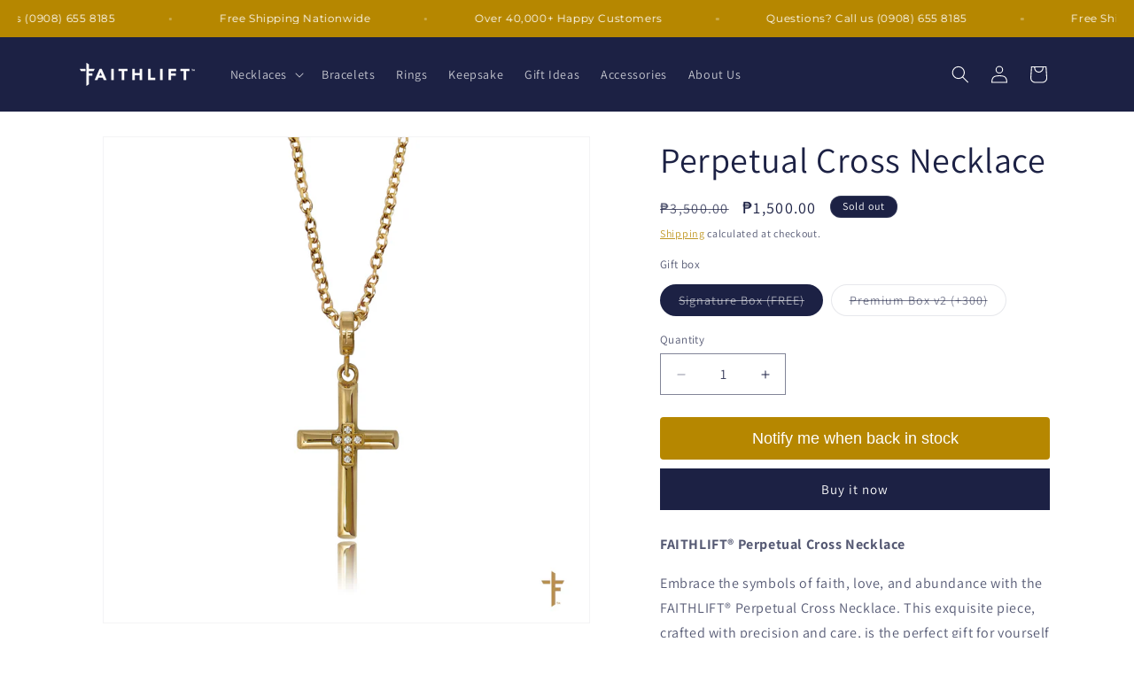

--- FILE ---
content_type: text/html; charset=utf-8
request_url: https://faithlift.ph/products/faithlift%E2%84%A2-perpetual-cross-necklace
body_size: 32277
content:
<!doctype html>
<html class="js" lang="en">
  <head>
    <meta charset="utf-8">
    <meta http-equiv="X-UA-Compatible" content="IE=edge">
    <meta name="viewport" content="width=device-width,initial-scale=1">
    <meta name="theme-color" content="">
    <link rel="canonical" href="https://faithlift.ph/products/faithlift%e2%84%a2-perpetual-cross-necklace"><link rel="icon" type="image/png" href="//faithlift.ph/cdn/shop/files/FAITHLIFT-FIVICON.png?crop=center&height=32&v=1730182279&width=32"><link rel="preconnect" href="https://fonts.shopifycdn.com" crossorigin><title>
      Perpetual Cross Necklace
 &ndash; FAITHLIFT</title>

    
      <meta name="description" content="FAITHLIFT® Perpetual Cross Necklace Embrace the symbols of faith, love, and abundance with the FAITHLIFT® Perpetual Cross Necklace. This exquisite piece, crafted with precision and care, is the perfect gift for yourself or someone special, suitable for any occasion and celebration. Features of the FAITHLIFT® Perpetual ">
    

    

<meta property="og:site_name" content="FAITHLIFT">
<meta property="og:url" content="https://faithlift.ph/products/faithlift%e2%84%a2-perpetual-cross-necklace">
<meta property="og:title" content="Perpetual Cross Necklace">
<meta property="og:type" content="product">
<meta property="og:description" content="FAITHLIFT® Perpetual Cross Necklace Embrace the symbols of faith, love, and abundance with the FAITHLIFT® Perpetual Cross Necklace. This exquisite piece, crafted with precision and care, is the perfect gift for yourself or someone special, suitable for any occasion and celebration. Features of the FAITHLIFT® Perpetual "><meta property="og:image" content="http://faithlift.ph/cdn/shop/products/cross-diamond_9ccf7f6d-56e4-4572-93d0-ed108ef8af40.jpg?v=1660740285">
  <meta property="og:image:secure_url" content="https://faithlift.ph/cdn/shop/products/cross-diamond_9ccf7f6d-56e4-4572-93d0-ed108ef8af40.jpg?v=1660740285">
  <meta property="og:image:width" content="2000">
  <meta property="og:image:height" content="2000"><meta property="og:price:amount" content="1,500.00">
  <meta property="og:price:currency" content="PHP"><meta name="twitter:site" content="@Faithlift_ph"><meta name="twitter:card" content="summary_large_image">
<meta name="twitter:title" content="Perpetual Cross Necklace">
<meta name="twitter:description" content="FAITHLIFT® Perpetual Cross Necklace Embrace the symbols of faith, love, and abundance with the FAITHLIFT® Perpetual Cross Necklace. This exquisite piece, crafted with precision and care, is the perfect gift for yourself or someone special, suitable for any occasion and celebration. Features of the FAITHLIFT® Perpetual ">


    <script src="//faithlift.ph/cdn/shop/t/34/assets/constants.js?v=132983761750457495441754102502" defer="defer"></script>
    <script src="//faithlift.ph/cdn/shop/t/34/assets/pubsub.js?v=25310214064522200911754102504" defer="defer"></script>
    <script src="//faithlift.ph/cdn/shop/t/34/assets/global.js?v=7301445359237545521754102503" defer="defer"></script>
    <script src="//faithlift.ph/cdn/shop/t/34/assets/details-disclosure.js?v=13653116266235556501754102503" defer="defer"></script>
    <script src="//faithlift.ph/cdn/shop/t/34/assets/details-modal.js?v=25581673532751508451754102503" defer="defer"></script>
    <script src="//faithlift.ph/cdn/shop/t/34/assets/search-form.js?v=133129549252120666541754102504" defer="defer"></script><script>window.performance && window.performance.mark && window.performance.mark('shopify.content_for_header.start');</script><meta name="google-site-verification" content="uxQRoduVbqYvJTjLsuqO5XAAs1fjXrRb2WeslVvXD1E">
<meta id="shopify-digital-wallet" name="shopify-digital-wallet" content="/26660307018/digital_wallets/dialog">
<link rel="alternate" type="application/json+oembed" href="https://faithlift.ph/products/faithlift%e2%84%a2-perpetual-cross-necklace.oembed">
<script async="async" src="/checkouts/internal/preloads.js?locale=en-PH"></script>
<script id="shopify-features" type="application/json">{"accessToken":"5080ca65f58c7e4fb944f8f3a8a54392","betas":["rich-media-storefront-analytics"],"domain":"faithlift.ph","predictiveSearch":true,"shopId":26660307018,"locale":"en"}</script>
<script>var Shopify = Shopify || {};
Shopify.shop = "faith-lift-ph.myshopify.com";
Shopify.locale = "en";
Shopify.currency = {"active":"PHP","rate":"1.0"};
Shopify.country = "PH";
Shopify.theme = {"name":"FAITHLIFT 15.4.1","id":127085084801,"schema_name":"Dawn","schema_version":"15.4.0","theme_store_id":887,"role":"main"};
Shopify.theme.handle = "null";
Shopify.theme.style = {"id":null,"handle":null};
Shopify.cdnHost = "faithlift.ph/cdn";
Shopify.routes = Shopify.routes || {};
Shopify.routes.root = "/";</script>
<script type="module">!function(o){(o.Shopify=o.Shopify||{}).modules=!0}(window);</script>
<script>!function(o){function n(){var o=[];function n(){o.push(Array.prototype.slice.apply(arguments))}return n.q=o,n}var t=o.Shopify=o.Shopify||{};t.loadFeatures=n(),t.autoloadFeatures=n()}(window);</script>
<script id="shop-js-analytics" type="application/json">{"pageType":"product"}</script>
<script defer="defer" async type="module" src="//faithlift.ph/cdn/shopifycloud/shop-js/modules/v2/client.init-shop-cart-sync_BN7fPSNr.en.esm.js"></script>
<script defer="defer" async type="module" src="//faithlift.ph/cdn/shopifycloud/shop-js/modules/v2/chunk.common_Cbph3Kss.esm.js"></script>
<script defer="defer" async type="module" src="//faithlift.ph/cdn/shopifycloud/shop-js/modules/v2/chunk.modal_DKumMAJ1.esm.js"></script>
<script type="module">
  await import("//faithlift.ph/cdn/shopifycloud/shop-js/modules/v2/client.init-shop-cart-sync_BN7fPSNr.en.esm.js");
await import("//faithlift.ph/cdn/shopifycloud/shop-js/modules/v2/chunk.common_Cbph3Kss.esm.js");
await import("//faithlift.ph/cdn/shopifycloud/shop-js/modules/v2/chunk.modal_DKumMAJ1.esm.js");

  window.Shopify.SignInWithShop?.initShopCartSync?.({"fedCMEnabled":true,"windoidEnabled":true});

</script>
<script id="__st">var __st={"a":26660307018,"offset":28800,"reqid":"8f24107d-0812-4ac0-9409-63f444f1b9e2-1769861016","pageurl":"faithlift.ph\/products\/faithlift%E2%84%A2-perpetual-cross-necklace","u":"385b342083d7","p":"product","rtyp":"product","rid":4808783364225};</script>
<script>window.ShopifyPaypalV4VisibilityTracking = true;</script>
<script id="form-persister">!function(){'use strict';const t='contact',e='new_comment',n=[[t,t],['blogs',e],['comments',e],[t,'customer']],o='password',r='form_key',c=['recaptcha-v3-token','g-recaptcha-response','h-captcha-response',o],s=()=>{try{return window.sessionStorage}catch{return}},i='__shopify_v',u=t=>t.elements[r],a=function(){const t=[...n].map((([t,e])=>`form[action*='/${t}']:not([data-nocaptcha='true']) input[name='form_type'][value='${e}']`)).join(',');var e;return e=t,()=>e?[...document.querySelectorAll(e)].map((t=>t.form)):[]}();function m(t){const e=u(t);a().includes(t)&&(!e||!e.value)&&function(t){try{if(!s())return;!function(t){const e=s();if(!e)return;const n=u(t);if(!n)return;const o=n.value;o&&e.removeItem(o)}(t);const e=Array.from(Array(32),(()=>Math.random().toString(36)[2])).join('');!function(t,e){u(t)||t.append(Object.assign(document.createElement('input'),{type:'hidden',name:r})),t.elements[r].value=e}(t,e),function(t,e){const n=s();if(!n)return;const r=[...t.querySelectorAll(`input[type='${o}']`)].map((({name:t})=>t)),u=[...c,...r],a={};for(const[o,c]of new FormData(t).entries())u.includes(o)||(a[o]=c);n.setItem(e,JSON.stringify({[i]:1,action:t.action,data:a}))}(t,e)}catch(e){console.error('failed to persist form',e)}}(t)}const f=t=>{if('true'===t.dataset.persistBound)return;const e=function(t,e){const n=function(t){return'function'==typeof t.submit?t.submit:HTMLFormElement.prototype.submit}(t).bind(t);return function(){let t;return()=>{t||(t=!0,(()=>{try{e(),n()}catch(t){(t=>{console.error('form submit failed',t)})(t)}})(),setTimeout((()=>t=!1),250))}}()}(t,(()=>{m(t)}));!function(t,e){if('function'==typeof t.submit&&'function'==typeof e)try{t.submit=e}catch{}}(t,e),t.addEventListener('submit',(t=>{t.preventDefault(),e()})),t.dataset.persistBound='true'};!function(){function t(t){const e=(t=>{const e=t.target;return e instanceof HTMLFormElement?e:e&&e.form})(t);e&&m(e)}document.addEventListener('submit',t),document.addEventListener('DOMContentLoaded',(()=>{const e=a();for(const t of e)f(t);var n;n=document.body,new window.MutationObserver((t=>{for(const e of t)if('childList'===e.type&&e.addedNodes.length)for(const t of e.addedNodes)1===t.nodeType&&'FORM'===t.tagName&&a().includes(t)&&f(t)})).observe(n,{childList:!0,subtree:!0,attributes:!1}),document.removeEventListener('submit',t)}))}()}();</script>
<script integrity="sha256-4kQ18oKyAcykRKYeNunJcIwy7WH5gtpwJnB7kiuLZ1E=" data-source-attribution="shopify.loadfeatures" defer="defer" src="//faithlift.ph/cdn/shopifycloud/storefront/assets/storefront/load_feature-a0a9edcb.js" crossorigin="anonymous"></script>
<script data-source-attribution="shopify.dynamic_checkout.dynamic.init">var Shopify=Shopify||{};Shopify.PaymentButton=Shopify.PaymentButton||{isStorefrontPortableWallets:!0,init:function(){window.Shopify.PaymentButton.init=function(){};var t=document.createElement("script");t.src="https://faithlift.ph/cdn/shopifycloud/portable-wallets/latest/portable-wallets.en.js",t.type="module",document.head.appendChild(t)}};
</script>
<script data-source-attribution="shopify.dynamic_checkout.buyer_consent">
  function portableWalletsHideBuyerConsent(e){var t=document.getElementById("shopify-buyer-consent"),n=document.getElementById("shopify-subscription-policy-button");t&&n&&(t.classList.add("hidden"),t.setAttribute("aria-hidden","true"),n.removeEventListener("click",e))}function portableWalletsShowBuyerConsent(e){var t=document.getElementById("shopify-buyer-consent"),n=document.getElementById("shopify-subscription-policy-button");t&&n&&(t.classList.remove("hidden"),t.removeAttribute("aria-hidden"),n.addEventListener("click",e))}window.Shopify?.PaymentButton&&(window.Shopify.PaymentButton.hideBuyerConsent=portableWalletsHideBuyerConsent,window.Shopify.PaymentButton.showBuyerConsent=portableWalletsShowBuyerConsent);
</script>
<script>
  function portableWalletsCleanup(e){e&&e.src&&console.error("Failed to load portable wallets script "+e.src);var t=document.querySelectorAll("shopify-accelerated-checkout .shopify-payment-button__skeleton, shopify-accelerated-checkout-cart .wallet-cart-button__skeleton"),e=document.getElementById("shopify-buyer-consent");for(let e=0;e<t.length;e++)t[e].remove();e&&e.remove()}function portableWalletsNotLoadedAsModule(e){e instanceof ErrorEvent&&"string"==typeof e.message&&e.message.includes("import.meta")&&"string"==typeof e.filename&&e.filename.includes("portable-wallets")&&(window.removeEventListener("error",portableWalletsNotLoadedAsModule),window.Shopify.PaymentButton.failedToLoad=e,"loading"===document.readyState?document.addEventListener("DOMContentLoaded",window.Shopify.PaymentButton.init):window.Shopify.PaymentButton.init())}window.addEventListener("error",portableWalletsNotLoadedAsModule);
</script>

<script type="module" src="https://faithlift.ph/cdn/shopifycloud/portable-wallets/latest/portable-wallets.en.js" onError="portableWalletsCleanup(this)" crossorigin="anonymous"></script>
<script nomodule>
  document.addEventListener("DOMContentLoaded", portableWalletsCleanup);
</script>

<link id="shopify-accelerated-checkout-styles" rel="stylesheet" media="screen" href="https://faithlift.ph/cdn/shopifycloud/portable-wallets/latest/accelerated-checkout-backwards-compat.css" crossorigin="anonymous">
<style id="shopify-accelerated-checkout-cart">
        #shopify-buyer-consent {
  margin-top: 1em;
  display: inline-block;
  width: 100%;
}

#shopify-buyer-consent.hidden {
  display: none;
}

#shopify-subscription-policy-button {
  background: none;
  border: none;
  padding: 0;
  text-decoration: underline;
  font-size: inherit;
  cursor: pointer;
}

#shopify-subscription-policy-button::before {
  box-shadow: none;
}

      </style>
<script id="sections-script" data-sections="header" defer="defer" src="//faithlift.ph/cdn/shop/t/34/compiled_assets/scripts.js?v=1489"></script>
<script>window.performance && window.performance.mark && window.performance.mark('shopify.content_for_header.end');</script>


    <style data-shopify>
      @font-face {
  font-family: Assistant;
  font-weight: 400;
  font-style: normal;
  font-display: swap;
  src: url("//faithlift.ph/cdn/fonts/assistant/assistant_n4.9120912a469cad1cc292572851508ca49d12e768.woff2") format("woff2"),
       url("//faithlift.ph/cdn/fonts/assistant/assistant_n4.6e9875ce64e0fefcd3f4446b7ec9036b3ddd2985.woff") format("woff");
}

      @font-face {
  font-family: Assistant;
  font-weight: 700;
  font-style: normal;
  font-display: swap;
  src: url("//faithlift.ph/cdn/fonts/assistant/assistant_n7.bf44452348ec8b8efa3aa3068825305886b1c83c.woff2") format("woff2"),
       url("//faithlift.ph/cdn/fonts/assistant/assistant_n7.0c887fee83f6b3bda822f1150b912c72da0f7b64.woff") format("woff");
}

      
      
      @font-face {
  font-family: Assistant;
  font-weight: 400;
  font-style: normal;
  font-display: swap;
  src: url("//faithlift.ph/cdn/fonts/assistant/assistant_n4.9120912a469cad1cc292572851508ca49d12e768.woff2") format("woff2"),
       url("//faithlift.ph/cdn/fonts/assistant/assistant_n4.6e9875ce64e0fefcd3f4446b7ec9036b3ddd2985.woff") format("woff");
}


      
        :root,
        .color-background-1 {
          --color-background: 255,255,255;
        
          --gradient-background: #ffffff;
        

        

        --color-foreground: 28,33,68;
        --color-background-contrast: 191,191,191;
        --color-shadow: 28,33,68;
        --color-button: 28,33,68;
        --color-button-text: 255,255,255;
        --color-secondary-button: 255,255,255;
        --color-secondary-button-text: 182,135,0;
        --color-link: 182,135,0;
        --color-badge-foreground: 28,33,68;
        --color-badge-background: 255,255,255;
        --color-badge-border: 28,33,68;
        --payment-terms-background-color: rgb(255 255 255);
      }
      
        
        .color-background-2 {
          --color-background: 243,243,243;
        
          --gradient-background: #f3f3f3;
        

        

        --color-foreground: 28,33,68;
        --color-background-contrast: 179,179,179;
        --color-shadow: 28,33,68;
        --color-button: 28,33,68;
        --color-button-text: 243,243,243;
        --color-secondary-button: 243,243,243;
        --color-secondary-button-text: 28,33,68;
        --color-link: 28,33,68;
        --color-badge-foreground: 28,33,68;
        --color-badge-background: 243,243,243;
        --color-badge-border: 28,33,68;
        --payment-terms-background-color: rgb(243 243 243);
      }
      
        
        .color-inverse {
          --color-background: 28,33,68;
        
          --gradient-background: #1c2144;
        

        

        --color-foreground: 255,255,255;
        --color-background-contrast: 35,42,86;
        --color-shadow: 28,33,68;
        --color-button: 255,255,255;
        --color-button-text: 28,33,68;
        --color-secondary-button: 28,33,68;
        --color-secondary-button-text: 255,255,255;
        --color-link: 255,255,255;
        --color-badge-foreground: 255,255,255;
        --color-badge-background: 28,33,68;
        --color-badge-border: 255,255,255;
        --payment-terms-background-color: rgb(28 33 68);
      }
      
        
        .color-accent-1 {
          --color-background: 28,33,68;
        
          --gradient-background: #1c2144;
        

        

        --color-foreground: 255,255,255;
        --color-background-contrast: 35,42,86;
        --color-shadow: 28,33,68;
        --color-button: 255,255,255;
        --color-button-text: 28,33,68;
        --color-secondary-button: 28,33,68;
        --color-secondary-button-text: 255,255,255;
        --color-link: 255,255,255;
        --color-badge-foreground: 255,255,255;
        --color-badge-background: 28,33,68;
        --color-badge-border: 255,255,255;
        --payment-terms-background-color: rgb(28 33 68);
      }
      
        
        .color-accent-2 {
          --color-background: 182,135,0;
        
          --gradient-background: #b68700;
        

        

        --color-foreground: 255,255,255;
        --color-background-contrast: 55,40,0;
        --color-shadow: 28,33,68;
        --color-button: 255,255,255;
        --color-button-text: 182,135,0;
        --color-secondary-button: 182,135,0;
        --color-secondary-button-text: 255,255,255;
        --color-link: 255,255,255;
        --color-badge-foreground: 255,255,255;
        --color-badge-background: 182,135,0;
        --color-badge-border: 255,255,255;
        --payment-terms-background-color: rgb(182 135 0);
      }
      

      body, .color-background-1, .color-background-2, .color-inverse, .color-accent-1, .color-accent-2 {
        color: rgba(var(--color-foreground), 0.75);
        background-color: rgb(var(--color-background));
      }

      :root {
        --font-body-family: Assistant, sans-serif;
        --font-body-style: normal;
        --font-body-weight: 400;
        --font-body-weight-bold: 700;

        --font-heading-family: Assistant, sans-serif;
        --font-heading-style: normal;
        --font-heading-weight: 400;

        --font-body-scale: 1.0;
        --font-heading-scale: 1.0;

        --media-padding: px;
        --media-border-opacity: 0.05;
        --media-border-width: 1px;
        --media-radius: 0px;
        --media-shadow-opacity: 0.0;
        --media-shadow-horizontal-offset: 0px;
        --media-shadow-vertical-offset: 4px;
        --media-shadow-blur-radius: 5px;
        --media-shadow-visible: 0;

        --page-width: 120rem;
        --page-width-margin: 0rem;

        --product-card-image-padding: 0.0rem;
        --product-card-corner-radius: 0.0rem;
        --product-card-text-alignment: left;
        --product-card-border-width: 0.0rem;
        --product-card-border-opacity: 0.1;
        --product-card-shadow-opacity: 0.0;
        --product-card-shadow-visible: 0;
        --product-card-shadow-horizontal-offset: 0.0rem;
        --product-card-shadow-vertical-offset: 0.4rem;
        --product-card-shadow-blur-radius: 0.5rem;

        --collection-card-image-padding: 0.0rem;
        --collection-card-corner-radius: 0.0rem;
        --collection-card-text-alignment: left;
        --collection-card-border-width: 0.0rem;
        --collection-card-border-opacity: 0.0;
        --collection-card-shadow-opacity: 0.1;
        --collection-card-shadow-visible: 1;
        --collection-card-shadow-horizontal-offset: 0.0rem;
        --collection-card-shadow-vertical-offset: 0.0rem;
        --collection-card-shadow-blur-radius: 0.0rem;

        --blog-card-image-padding: 0.0rem;
        --blog-card-corner-radius: 0.0rem;
        --blog-card-text-alignment: left;
        --blog-card-border-width: 0.0rem;
        --blog-card-border-opacity: 0.0;
        --blog-card-shadow-opacity: 0.1;
        --blog-card-shadow-visible: 1;
        --blog-card-shadow-horizontal-offset: 0.0rem;
        --blog-card-shadow-vertical-offset: 0.0rem;
        --blog-card-shadow-blur-radius: 0.0rem;

        --badge-corner-radius: 4.0rem;

        --popup-border-width: 1px;
        --popup-border-opacity: 0.1;
        --popup-corner-radius: 0px;
        --popup-shadow-opacity: 0.0;
        --popup-shadow-horizontal-offset: 0px;
        --popup-shadow-vertical-offset: 4px;
        --popup-shadow-blur-radius: 5px;

        --drawer-border-width: 1px;
        --drawer-border-opacity: 0.1;
        --drawer-shadow-opacity: 0.0;
        --drawer-shadow-horizontal-offset: 0px;
        --drawer-shadow-vertical-offset: 4px;
        --drawer-shadow-blur-radius: 5px;

        --spacing-sections-desktop: 0px;
        --spacing-sections-mobile: 0px;

        --grid-desktop-vertical-spacing: 8px;
        --grid-desktop-horizontal-spacing: 8px;
        --grid-mobile-vertical-spacing: 4px;
        --grid-mobile-horizontal-spacing: 4px;

        --text-boxes-border-opacity: 0.1;
        --text-boxes-border-width: 0px;
        --text-boxes-radius: 0px;
        --text-boxes-shadow-opacity: 0.0;
        --text-boxes-shadow-visible: 0;
        --text-boxes-shadow-horizontal-offset: 0px;
        --text-boxes-shadow-vertical-offset: 4px;
        --text-boxes-shadow-blur-radius: 5px;

        --buttons-radius: 0px;
        --buttons-radius-outset: 0px;
        --buttons-border-width: 1px;
        --buttons-border-opacity: 1.0;
        --buttons-shadow-opacity: 0.0;
        --buttons-shadow-visible: 0;
        --buttons-shadow-horizontal-offset: 0px;
        --buttons-shadow-vertical-offset: 4px;
        --buttons-shadow-blur-radius: 5px;
        --buttons-border-offset: 0px;

        --inputs-radius: 0px;
        --inputs-border-width: 1px;
        --inputs-border-opacity: 0.55;
        --inputs-shadow-opacity: 0.0;
        --inputs-shadow-horizontal-offset: 0px;
        --inputs-margin-offset: 0px;
        --inputs-shadow-vertical-offset: 4px;
        --inputs-shadow-blur-radius: 5px;
        --inputs-radius-outset: 0px;

        --variant-pills-radius: 40px;
        --variant-pills-border-width: 1px;
        --variant-pills-border-opacity: 0.55;
        --variant-pills-shadow-opacity: 0.0;
        --variant-pills-shadow-horizontal-offset: 0px;
        --variant-pills-shadow-vertical-offset: 4px;
        --variant-pills-shadow-blur-radius: 5px;
      }

      *,
      *::before,
      *::after {
        box-sizing: inherit;
      }

      html {
        box-sizing: border-box;
        font-size: calc(var(--font-body-scale) * 62.5%);
        height: 100%;
      }

      body {
        display: grid;
        grid-template-rows: auto auto 1fr auto;
        grid-template-columns: 100%;
        min-height: 100%;
        margin: 0;
        font-size: 1.5rem;
        letter-spacing: 0.06rem;
        line-height: calc(1 + 0.8 / var(--font-body-scale));
        font-family: var(--font-body-family);
        font-style: var(--font-body-style);
        font-weight: var(--font-body-weight);
      }

      @media screen and (min-width: 750px) {
        body {
          font-size: 1.6rem;
        }
      }
    </style>

    <link href="//faithlift.ph/cdn/shop/t/34/assets/base.css?v=159841507637079171801754102502" rel="stylesheet" type="text/css" media="all" />
    <link rel="stylesheet" href="//faithlift.ph/cdn/shop/t/34/assets/component-cart-items.css?v=13033300910818915211754102502" media="print" onload="this.media='all'">
      <link rel="preload" as="font" href="//faithlift.ph/cdn/fonts/assistant/assistant_n4.9120912a469cad1cc292572851508ca49d12e768.woff2" type="font/woff2" crossorigin>
      

      <link rel="preload" as="font" href="//faithlift.ph/cdn/fonts/assistant/assistant_n4.9120912a469cad1cc292572851508ca49d12e768.woff2" type="font/woff2" crossorigin>
      
<link href="//faithlift.ph/cdn/shop/t/34/assets/component-localization-form.css?v=170315343355214948141754102502" rel="stylesheet" type="text/css" media="all" />
      <script src="//faithlift.ph/cdn/shop/t/34/assets/localization-form.js?v=144176611646395275351754102504" defer="defer"></script><link
        rel="stylesheet"
        href="//faithlift.ph/cdn/shop/t/34/assets/component-predictive-search.css?v=118923337488134913561754102502"
        media="print"
        onload="this.media='all'"
      ><script>
      if (Shopify.designMode) {
        document.documentElement.classList.add('shopify-design-mode');
      }
    </script>
  <!-- BEGIN app block: shopify://apps/klaviyo-email-marketing-sms/blocks/klaviyo-onsite-embed/2632fe16-c075-4321-a88b-50b567f42507 -->












  <script async src="https://static.klaviyo.com/onsite/js/TL2fiz/klaviyo.js?company_id=TL2fiz"></script>
  <script>!function(){if(!window.klaviyo){window._klOnsite=window._klOnsite||[];try{window.klaviyo=new Proxy({},{get:function(n,i){return"push"===i?function(){var n;(n=window._klOnsite).push.apply(n,arguments)}:function(){for(var n=arguments.length,o=new Array(n),w=0;w<n;w++)o[w]=arguments[w];var t="function"==typeof o[o.length-1]?o.pop():void 0,e=new Promise((function(n){window._klOnsite.push([i].concat(o,[function(i){t&&t(i),n(i)}]))}));return e}}})}catch(n){window.klaviyo=window.klaviyo||[],window.klaviyo.push=function(){var n;(n=window._klOnsite).push.apply(n,arguments)}}}}();</script>

  
    <script id="viewed_product">
      if (item == null) {
        var _learnq = _learnq || [];

        var MetafieldReviews = null
        var MetafieldYotpoRating = null
        var MetafieldYotpoCount = null
        var MetafieldLooxRating = null
        var MetafieldLooxCount = null
        var okendoProduct = null
        var okendoProductReviewCount = null
        var okendoProductReviewAverageValue = null
        try {
          // The following fields are used for Customer Hub recently viewed in order to add reviews.
          // This information is not part of __kla_viewed. Instead, it is part of __kla_viewed_reviewed_items
          MetafieldReviews = {};
          MetafieldYotpoRating = null
          MetafieldYotpoCount = null
          MetafieldLooxRating = null
          MetafieldLooxCount = null

          okendoProduct = null
          // If the okendo metafield is not legacy, it will error, which then requires the new json formatted data
          if (okendoProduct && 'error' in okendoProduct) {
            okendoProduct = null
          }
          okendoProductReviewCount = okendoProduct ? okendoProduct.reviewCount : null
          okendoProductReviewAverageValue = okendoProduct ? okendoProduct.reviewAverageValue : null
        } catch (error) {
          console.error('Error in Klaviyo onsite reviews tracking:', error);
        }

        var item = {
          Name: "Perpetual Cross Necklace",
          ProductID: 4808783364225,
          Categories: ["Faith Necklaces","FREE Shipping + Discount","Necklaces"],
          ImageURL: "https://faithlift.ph/cdn/shop/products/cross-diamond_9ccf7f6d-56e4-4572-93d0-ed108ef8af40_grande.jpg?v=1660740285",
          URL: "https://faithlift.ph/products/faithlift%e2%84%a2-perpetual-cross-necklace",
          Brand: "www.faithlift.ph",
          Price: "₱1,500.00",
          Value: "1,500.00",
          CompareAtPrice: "₱3,800.00"
        };
        _learnq.push(['track', 'Viewed Product', item]);
        _learnq.push(['trackViewedItem', {
          Title: item.Name,
          ItemId: item.ProductID,
          Categories: item.Categories,
          ImageUrl: item.ImageURL,
          Url: item.URL,
          Metadata: {
            Brand: item.Brand,
            Price: item.Price,
            Value: item.Value,
            CompareAtPrice: item.CompareAtPrice
          },
          metafields:{
            reviews: MetafieldReviews,
            yotpo:{
              rating: MetafieldYotpoRating,
              count: MetafieldYotpoCount,
            },
            loox:{
              rating: MetafieldLooxRating,
              count: MetafieldLooxCount,
            },
            okendo: {
              rating: okendoProductReviewAverageValue,
              count: okendoProductReviewCount,
            }
          }
        }]);
      }
    </script>
  




  <script>
    window.klaviyoReviewsProductDesignMode = false
  </script>







<!-- END app block --><link href="https://monorail-edge.shopifysvc.com" rel="dns-prefetch">
<script>(function(){if ("sendBeacon" in navigator && "performance" in window) {try {var session_token_from_headers = performance.getEntriesByType('navigation')[0].serverTiming.find(x => x.name == '_s').description;} catch {var session_token_from_headers = undefined;}var session_cookie_matches = document.cookie.match(/_shopify_s=([^;]*)/);var session_token_from_cookie = session_cookie_matches && session_cookie_matches.length === 2 ? session_cookie_matches[1] : "";var session_token = session_token_from_headers || session_token_from_cookie || "";function handle_abandonment_event(e) {var entries = performance.getEntries().filter(function(entry) {return /monorail-edge.shopifysvc.com/.test(entry.name);});if (!window.abandonment_tracked && entries.length === 0) {window.abandonment_tracked = true;var currentMs = Date.now();var navigation_start = performance.timing.navigationStart;var payload = {shop_id: 26660307018,url: window.location.href,navigation_start,duration: currentMs - navigation_start,session_token,page_type: "product"};window.navigator.sendBeacon("https://monorail-edge.shopifysvc.com/v1/produce", JSON.stringify({schema_id: "online_store_buyer_site_abandonment/1.1",payload: payload,metadata: {event_created_at_ms: currentMs,event_sent_at_ms: currentMs}}));}}window.addEventListener('pagehide', handle_abandonment_event);}}());</script>
<script id="web-pixels-manager-setup">(function e(e,d,r,n,o){if(void 0===o&&(o={}),!Boolean(null===(a=null===(i=window.Shopify)||void 0===i?void 0:i.analytics)||void 0===a?void 0:a.replayQueue)){var i,a;window.Shopify=window.Shopify||{};var t=window.Shopify;t.analytics=t.analytics||{};var s=t.analytics;s.replayQueue=[],s.publish=function(e,d,r){return s.replayQueue.push([e,d,r]),!0};try{self.performance.mark("wpm:start")}catch(e){}var l=function(){var e={modern:/Edge?\/(1{2}[4-9]|1[2-9]\d|[2-9]\d{2}|\d{4,})\.\d+(\.\d+|)|Firefox\/(1{2}[4-9]|1[2-9]\d|[2-9]\d{2}|\d{4,})\.\d+(\.\d+|)|Chrom(ium|e)\/(9{2}|\d{3,})\.\d+(\.\d+|)|(Maci|X1{2}).+ Version\/(15\.\d+|(1[6-9]|[2-9]\d|\d{3,})\.\d+)([,.]\d+|)( \(\w+\)|)( Mobile\/\w+|) Safari\/|Chrome.+OPR\/(9{2}|\d{3,})\.\d+\.\d+|(CPU[ +]OS|iPhone[ +]OS|CPU[ +]iPhone|CPU IPhone OS|CPU iPad OS)[ +]+(15[._]\d+|(1[6-9]|[2-9]\d|\d{3,})[._]\d+)([._]\d+|)|Android:?[ /-](13[3-9]|1[4-9]\d|[2-9]\d{2}|\d{4,})(\.\d+|)(\.\d+|)|Android.+Firefox\/(13[5-9]|1[4-9]\d|[2-9]\d{2}|\d{4,})\.\d+(\.\d+|)|Android.+Chrom(ium|e)\/(13[3-9]|1[4-9]\d|[2-9]\d{2}|\d{4,})\.\d+(\.\d+|)|SamsungBrowser\/([2-9]\d|\d{3,})\.\d+/,legacy:/Edge?\/(1[6-9]|[2-9]\d|\d{3,})\.\d+(\.\d+|)|Firefox\/(5[4-9]|[6-9]\d|\d{3,})\.\d+(\.\d+|)|Chrom(ium|e)\/(5[1-9]|[6-9]\d|\d{3,})\.\d+(\.\d+|)([\d.]+$|.*Safari\/(?![\d.]+ Edge\/[\d.]+$))|(Maci|X1{2}).+ Version\/(10\.\d+|(1[1-9]|[2-9]\d|\d{3,})\.\d+)([,.]\d+|)( \(\w+\)|)( Mobile\/\w+|) Safari\/|Chrome.+OPR\/(3[89]|[4-9]\d|\d{3,})\.\d+\.\d+|(CPU[ +]OS|iPhone[ +]OS|CPU[ +]iPhone|CPU IPhone OS|CPU iPad OS)[ +]+(10[._]\d+|(1[1-9]|[2-9]\d|\d{3,})[._]\d+)([._]\d+|)|Android:?[ /-](13[3-9]|1[4-9]\d|[2-9]\d{2}|\d{4,})(\.\d+|)(\.\d+|)|Mobile Safari.+OPR\/([89]\d|\d{3,})\.\d+\.\d+|Android.+Firefox\/(13[5-9]|1[4-9]\d|[2-9]\d{2}|\d{4,})\.\d+(\.\d+|)|Android.+Chrom(ium|e)\/(13[3-9]|1[4-9]\d|[2-9]\d{2}|\d{4,})\.\d+(\.\d+|)|Android.+(UC? ?Browser|UCWEB|U3)[ /]?(15\.([5-9]|\d{2,})|(1[6-9]|[2-9]\d|\d{3,})\.\d+)\.\d+|SamsungBrowser\/(5\.\d+|([6-9]|\d{2,})\.\d+)|Android.+MQ{2}Browser\/(14(\.(9|\d{2,})|)|(1[5-9]|[2-9]\d|\d{3,})(\.\d+|))(\.\d+|)|K[Aa][Ii]OS\/(3\.\d+|([4-9]|\d{2,})\.\d+)(\.\d+|)/},d=e.modern,r=e.legacy,n=navigator.userAgent;return n.match(d)?"modern":n.match(r)?"legacy":"unknown"}(),u="modern"===l?"modern":"legacy",c=(null!=n?n:{modern:"",legacy:""})[u],f=function(e){return[e.baseUrl,"/wpm","/b",e.hashVersion,"modern"===e.buildTarget?"m":"l",".js"].join("")}({baseUrl:d,hashVersion:r,buildTarget:u}),m=function(e){var d=e.version,r=e.bundleTarget,n=e.surface,o=e.pageUrl,i=e.monorailEndpoint;return{emit:function(e){var a=e.status,t=e.errorMsg,s=(new Date).getTime(),l=JSON.stringify({metadata:{event_sent_at_ms:s},events:[{schema_id:"web_pixels_manager_load/3.1",payload:{version:d,bundle_target:r,page_url:o,status:a,surface:n,error_msg:t},metadata:{event_created_at_ms:s}}]});if(!i)return console&&console.warn&&console.warn("[Web Pixels Manager] No Monorail endpoint provided, skipping logging."),!1;try{return self.navigator.sendBeacon.bind(self.navigator)(i,l)}catch(e){}var u=new XMLHttpRequest;try{return u.open("POST",i,!0),u.setRequestHeader("Content-Type","text/plain"),u.send(l),!0}catch(e){return console&&console.warn&&console.warn("[Web Pixels Manager] Got an unhandled error while logging to Monorail."),!1}}}}({version:r,bundleTarget:l,surface:e.surface,pageUrl:self.location.href,monorailEndpoint:e.monorailEndpoint});try{o.browserTarget=l,function(e){var d=e.src,r=e.async,n=void 0===r||r,o=e.onload,i=e.onerror,a=e.sri,t=e.scriptDataAttributes,s=void 0===t?{}:t,l=document.createElement("script"),u=document.querySelector("head"),c=document.querySelector("body");if(l.async=n,l.src=d,a&&(l.integrity=a,l.crossOrigin="anonymous"),s)for(var f in s)if(Object.prototype.hasOwnProperty.call(s,f))try{l.dataset[f]=s[f]}catch(e){}if(o&&l.addEventListener("load",o),i&&l.addEventListener("error",i),u)u.appendChild(l);else{if(!c)throw new Error("Did not find a head or body element to append the script");c.appendChild(l)}}({src:f,async:!0,onload:function(){if(!function(){var e,d;return Boolean(null===(d=null===(e=window.Shopify)||void 0===e?void 0:e.analytics)||void 0===d?void 0:d.initialized)}()){var d=window.webPixelsManager.init(e)||void 0;if(d){var r=window.Shopify.analytics;r.replayQueue.forEach((function(e){var r=e[0],n=e[1],o=e[2];d.publishCustomEvent(r,n,o)})),r.replayQueue=[],r.publish=d.publishCustomEvent,r.visitor=d.visitor,r.initialized=!0}}},onerror:function(){return m.emit({status:"failed",errorMsg:"".concat(f," has failed to load")})},sri:function(e){var d=/^sha384-[A-Za-z0-9+/=]+$/;return"string"==typeof e&&d.test(e)}(c)?c:"",scriptDataAttributes:o}),m.emit({status:"loading"})}catch(e){m.emit({status:"failed",errorMsg:(null==e?void 0:e.message)||"Unknown error"})}}})({shopId: 26660307018,storefrontBaseUrl: "https://faithlift.ph",extensionsBaseUrl: "https://extensions.shopifycdn.com/cdn/shopifycloud/web-pixels-manager",monorailEndpoint: "https://monorail-edge.shopifysvc.com/unstable/produce_batch",surface: "storefront-renderer",enabledBetaFlags: ["2dca8a86"],webPixelsConfigList: [{"id":"401375361","configuration":"{\"accountID\":\"TL2fiz\",\"webPixelConfig\":\"eyJlbmFibGVBZGRlZFRvQ2FydEV2ZW50cyI6IHRydWV9\"}","eventPayloadVersion":"v1","runtimeContext":"STRICT","scriptVersion":"524f6c1ee37bacdca7657a665bdca589","type":"APP","apiClientId":123074,"privacyPurposes":["ANALYTICS","MARKETING"],"dataSharingAdjustments":{"protectedCustomerApprovalScopes":["read_customer_address","read_customer_email","read_customer_name","read_customer_personal_data","read_customer_phone"]}},{"id":"131793025","configuration":"{\"config\":\"{\\\"pixel_id\\\":\\\"G-W6J6P0LYN0\\\",\\\"target_country\\\":\\\"PH\\\",\\\"gtag_events\\\":[{\\\"type\\\":\\\"begin_checkout\\\",\\\"action_label\\\":[\\\"G-W6J6P0LYN0\\\",\\\"AW-10936705068\\\/O29UCNnRzccDEKzAg98o\\\"]},{\\\"type\\\":\\\"search\\\",\\\"action_label\\\":[\\\"G-W6J6P0LYN0\\\",\\\"AW-10936705068\\\/yLh5CNzRzccDEKzAg98o\\\"]},{\\\"type\\\":\\\"view_item\\\",\\\"action_label\\\":[\\\"G-W6J6P0LYN0\\\",\\\"AW-10936705068\\\/sLPYCMTRzccDEKzAg98o\\\",\\\"MC-D2DP90QRBM\\\"]},{\\\"type\\\":\\\"purchase\\\",\\\"action_label\\\":[\\\"G-W6J6P0LYN0\\\",\\\"AW-10936705068\\\/r7HfCMHRzccDEKzAg98o\\\",\\\"MC-D2DP90QRBM\\\"]},{\\\"type\\\":\\\"page_view\\\",\\\"action_label\\\":[\\\"G-W6J6P0LYN0\\\",\\\"AW-10936705068\\\/7TdFCL7RzccDEKzAg98o\\\",\\\"MC-D2DP90QRBM\\\"]},{\\\"type\\\":\\\"add_payment_info\\\",\\\"action_label\\\":[\\\"G-W6J6P0LYN0\\\",\\\"AW-10936705068\\\/OLmCCN_RzccDEKzAg98o\\\"]},{\\\"type\\\":\\\"add_to_cart\\\",\\\"action_label\\\":[\\\"G-W6J6P0LYN0\\\",\\\"AW-10936705068\\\/qPz7CNbRzccDEKzAg98o\\\"]}],\\\"enable_monitoring_mode\\\":false}\"}","eventPayloadVersion":"v1","runtimeContext":"OPEN","scriptVersion":"b2a88bafab3e21179ed38636efcd8a93","type":"APP","apiClientId":1780363,"privacyPurposes":[],"dataSharingAdjustments":{"protectedCustomerApprovalScopes":["read_customer_address","read_customer_email","read_customer_name","read_customer_personal_data","read_customer_phone"]}},{"id":"115769473","configuration":"{\"pixelCode\":\"C451OTOO55AGL945U44G\"}","eventPayloadVersion":"v1","runtimeContext":"STRICT","scriptVersion":"22e92c2ad45662f435e4801458fb78cc","type":"APP","apiClientId":4383523,"privacyPurposes":["ANALYTICS","MARKETING","SALE_OF_DATA"],"dataSharingAdjustments":{"protectedCustomerApprovalScopes":["read_customer_address","read_customer_email","read_customer_name","read_customer_personal_data","read_customer_phone"]}},{"id":"72024193","configuration":"{\"myshopifyDomain\":\"faith-lift-ph.myshopify.com\"}","eventPayloadVersion":"v1","runtimeContext":"STRICT","scriptVersion":"23b97d18e2aa74363140dc29c9284e87","type":"APP","apiClientId":2775569,"privacyPurposes":["ANALYTICS","MARKETING","SALE_OF_DATA"],"dataSharingAdjustments":{"protectedCustomerApprovalScopes":["read_customer_address","read_customer_email","read_customer_name","read_customer_phone","read_customer_personal_data"]}},{"id":"45088897","configuration":"{\"pixel_id\":\"1024347914381278\",\"pixel_type\":\"facebook_pixel\",\"metaapp_system_user_token\":\"-\"}","eventPayloadVersion":"v1","runtimeContext":"OPEN","scriptVersion":"ca16bc87fe92b6042fbaa3acc2fbdaa6","type":"APP","apiClientId":2329312,"privacyPurposes":["ANALYTICS","MARKETING","SALE_OF_DATA"],"dataSharingAdjustments":{"protectedCustomerApprovalScopes":["read_customer_address","read_customer_email","read_customer_name","read_customer_personal_data","read_customer_phone"]}},{"id":"23462017","eventPayloadVersion":"v1","runtimeContext":"LAX","scriptVersion":"1","type":"CUSTOM","privacyPurposes":["ANALYTICS"],"name":"Google Analytics tag (migrated)"},{"id":"shopify-app-pixel","configuration":"{}","eventPayloadVersion":"v1","runtimeContext":"STRICT","scriptVersion":"0450","apiClientId":"shopify-pixel","type":"APP","privacyPurposes":["ANALYTICS","MARKETING"]},{"id":"shopify-custom-pixel","eventPayloadVersion":"v1","runtimeContext":"LAX","scriptVersion":"0450","apiClientId":"shopify-pixel","type":"CUSTOM","privacyPurposes":["ANALYTICS","MARKETING"]}],isMerchantRequest: false,initData: {"shop":{"name":"FAITHLIFT","paymentSettings":{"currencyCode":"PHP"},"myshopifyDomain":"faith-lift-ph.myshopify.com","countryCode":"PH","storefrontUrl":"https:\/\/faithlift.ph"},"customer":null,"cart":null,"checkout":null,"productVariants":[{"price":{"amount":1500.0,"currencyCode":"PHP"},"product":{"title":"Perpetual Cross Necklace","vendor":"www.faithlift.ph","id":"4808783364225","untranslatedTitle":"Perpetual Cross Necklace","url":"\/products\/faithlift%E2%84%A2-perpetual-cross-necklace","type":"Necklace"},"id":"40240936059009","image":{"src":"\/\/faithlift.ph\/cdn\/shop\/products\/cross-diamond_9ccf7f6d-56e4-4572-93d0-ed108ef8af40.jpg?v=1660740285"},"sku":"","title":"Signature Box (FREE)","untranslatedTitle":"Signature Box (FREE)"},{"price":{"amount":1800.0,"currencyCode":"PHP"},"product":{"title":"Perpetual Cross Necklace","vendor":"www.faithlift.ph","id":"4808783364225","untranslatedTitle":"Perpetual Cross Necklace","url":"\/products\/faithlift%E2%84%A2-perpetual-cross-necklace","type":"Necklace"},"id":"40240936091777","image":{"src":"\/\/faithlift.ph\/cdn\/shop\/files\/FAITHLIFT-LUXURY-BOX-CREATIVE-upgrade_d6de26bc-ce7f-4861-83f6-9b24056be1f9.jpg?v=1750674783"},"sku":"","title":"Premium Box v2 (+300)","untranslatedTitle":"Premium Box v2 (+300)"}],"purchasingCompany":null},},"https://faithlift.ph/cdn","1d2a099fw23dfb22ep557258f5m7a2edbae",{"modern":"","legacy":""},{"shopId":"26660307018","storefrontBaseUrl":"https:\/\/faithlift.ph","extensionBaseUrl":"https:\/\/extensions.shopifycdn.com\/cdn\/shopifycloud\/web-pixels-manager","surface":"storefront-renderer","enabledBetaFlags":"[\"2dca8a86\"]","isMerchantRequest":"false","hashVersion":"1d2a099fw23dfb22ep557258f5m7a2edbae","publish":"custom","events":"[[\"page_viewed\",{}],[\"product_viewed\",{\"productVariant\":{\"price\":{\"amount\":1500.0,\"currencyCode\":\"PHP\"},\"product\":{\"title\":\"Perpetual Cross Necklace\",\"vendor\":\"www.faithlift.ph\",\"id\":\"4808783364225\",\"untranslatedTitle\":\"Perpetual Cross Necklace\",\"url\":\"\/products\/faithlift%E2%84%A2-perpetual-cross-necklace\",\"type\":\"Necklace\"},\"id\":\"40240936059009\",\"image\":{\"src\":\"\/\/faithlift.ph\/cdn\/shop\/products\/cross-diamond_9ccf7f6d-56e4-4572-93d0-ed108ef8af40.jpg?v=1660740285\"},\"sku\":\"\",\"title\":\"Signature Box (FREE)\",\"untranslatedTitle\":\"Signature Box (FREE)\"}}]]"});</script><script>
  window.ShopifyAnalytics = window.ShopifyAnalytics || {};
  window.ShopifyAnalytics.meta = window.ShopifyAnalytics.meta || {};
  window.ShopifyAnalytics.meta.currency = 'PHP';
  var meta = {"product":{"id":4808783364225,"gid":"gid:\/\/shopify\/Product\/4808783364225","vendor":"www.faithlift.ph","type":"Necklace","handle":"faithlift™-perpetual-cross-necklace","variants":[{"id":40240936059009,"price":150000,"name":"Perpetual Cross Necklace - Signature Box (FREE)","public_title":"Signature Box (FREE)","sku":""},{"id":40240936091777,"price":180000,"name":"Perpetual Cross Necklace - Premium Box v2 (+300)","public_title":"Premium Box v2 (+300)","sku":""}],"remote":false},"page":{"pageType":"product","resourceType":"product","resourceId":4808783364225,"requestId":"8f24107d-0812-4ac0-9409-63f444f1b9e2-1769861016"}};
  for (var attr in meta) {
    window.ShopifyAnalytics.meta[attr] = meta[attr];
  }
</script>
<script class="analytics">
  (function () {
    var customDocumentWrite = function(content) {
      var jquery = null;

      if (window.jQuery) {
        jquery = window.jQuery;
      } else if (window.Checkout && window.Checkout.$) {
        jquery = window.Checkout.$;
      }

      if (jquery) {
        jquery('body').append(content);
      }
    };

    var hasLoggedConversion = function(token) {
      if (token) {
        return document.cookie.indexOf('loggedConversion=' + token) !== -1;
      }
      return false;
    }

    var setCookieIfConversion = function(token) {
      if (token) {
        var twoMonthsFromNow = new Date(Date.now());
        twoMonthsFromNow.setMonth(twoMonthsFromNow.getMonth() + 2);

        document.cookie = 'loggedConversion=' + token + '; expires=' + twoMonthsFromNow;
      }
    }

    var trekkie = window.ShopifyAnalytics.lib = window.trekkie = window.trekkie || [];
    if (trekkie.integrations) {
      return;
    }
    trekkie.methods = [
      'identify',
      'page',
      'ready',
      'track',
      'trackForm',
      'trackLink'
    ];
    trekkie.factory = function(method) {
      return function() {
        var args = Array.prototype.slice.call(arguments);
        args.unshift(method);
        trekkie.push(args);
        return trekkie;
      };
    };
    for (var i = 0; i < trekkie.methods.length; i++) {
      var key = trekkie.methods[i];
      trekkie[key] = trekkie.factory(key);
    }
    trekkie.load = function(config) {
      trekkie.config = config || {};
      trekkie.config.initialDocumentCookie = document.cookie;
      var first = document.getElementsByTagName('script')[0];
      var script = document.createElement('script');
      script.type = 'text/javascript';
      script.onerror = function(e) {
        var scriptFallback = document.createElement('script');
        scriptFallback.type = 'text/javascript';
        scriptFallback.onerror = function(error) {
                var Monorail = {
      produce: function produce(monorailDomain, schemaId, payload) {
        var currentMs = new Date().getTime();
        var event = {
          schema_id: schemaId,
          payload: payload,
          metadata: {
            event_created_at_ms: currentMs,
            event_sent_at_ms: currentMs
          }
        };
        return Monorail.sendRequest("https://" + monorailDomain + "/v1/produce", JSON.stringify(event));
      },
      sendRequest: function sendRequest(endpointUrl, payload) {
        // Try the sendBeacon API
        if (window && window.navigator && typeof window.navigator.sendBeacon === 'function' && typeof window.Blob === 'function' && !Monorail.isIos12()) {
          var blobData = new window.Blob([payload], {
            type: 'text/plain'
          });

          if (window.navigator.sendBeacon(endpointUrl, blobData)) {
            return true;
          } // sendBeacon was not successful

        } // XHR beacon

        var xhr = new XMLHttpRequest();

        try {
          xhr.open('POST', endpointUrl);
          xhr.setRequestHeader('Content-Type', 'text/plain');
          xhr.send(payload);
        } catch (e) {
          console.log(e);
        }

        return false;
      },
      isIos12: function isIos12() {
        return window.navigator.userAgent.lastIndexOf('iPhone; CPU iPhone OS 12_') !== -1 || window.navigator.userAgent.lastIndexOf('iPad; CPU OS 12_') !== -1;
      }
    };
    Monorail.produce('monorail-edge.shopifysvc.com',
      'trekkie_storefront_load_errors/1.1',
      {shop_id: 26660307018,
      theme_id: 127085084801,
      app_name: "storefront",
      context_url: window.location.href,
      source_url: "//faithlift.ph/cdn/s/trekkie.storefront.c59ea00e0474b293ae6629561379568a2d7c4bba.min.js"});

        };
        scriptFallback.async = true;
        scriptFallback.src = '//faithlift.ph/cdn/s/trekkie.storefront.c59ea00e0474b293ae6629561379568a2d7c4bba.min.js';
        first.parentNode.insertBefore(scriptFallback, first);
      };
      script.async = true;
      script.src = '//faithlift.ph/cdn/s/trekkie.storefront.c59ea00e0474b293ae6629561379568a2d7c4bba.min.js';
      first.parentNode.insertBefore(script, first);
    };
    trekkie.load(
      {"Trekkie":{"appName":"storefront","development":false,"defaultAttributes":{"shopId":26660307018,"isMerchantRequest":null,"themeId":127085084801,"themeCityHash":"3387096262419491998","contentLanguage":"en","currency":"PHP","eventMetadataId":"e2cb3792-f7d5-4e19-91f5-fa6b321f2a55"},"isServerSideCookieWritingEnabled":true,"monorailRegion":"shop_domain","enabledBetaFlags":["65f19447","b5387b81"]},"Session Attribution":{},"S2S":{"facebookCapiEnabled":true,"source":"trekkie-storefront-renderer","apiClientId":580111}}
    );

    var loaded = false;
    trekkie.ready(function() {
      if (loaded) return;
      loaded = true;

      window.ShopifyAnalytics.lib = window.trekkie;

      var originalDocumentWrite = document.write;
      document.write = customDocumentWrite;
      try { window.ShopifyAnalytics.merchantGoogleAnalytics.call(this); } catch(error) {};
      document.write = originalDocumentWrite;

      window.ShopifyAnalytics.lib.page(null,{"pageType":"product","resourceType":"product","resourceId":4808783364225,"requestId":"8f24107d-0812-4ac0-9409-63f444f1b9e2-1769861016","shopifyEmitted":true});

      var match = window.location.pathname.match(/checkouts\/(.+)\/(thank_you|post_purchase)/)
      var token = match? match[1]: undefined;
      if (!hasLoggedConversion(token)) {
        setCookieIfConversion(token);
        window.ShopifyAnalytics.lib.track("Viewed Product",{"currency":"PHP","variantId":40240936059009,"productId":4808783364225,"productGid":"gid:\/\/shopify\/Product\/4808783364225","name":"Perpetual Cross Necklace - Signature Box (FREE)","price":"1500.00","sku":"","brand":"www.faithlift.ph","variant":"Signature Box (FREE)","category":"Necklace","nonInteraction":true,"remote":false},undefined,undefined,{"shopifyEmitted":true});
      window.ShopifyAnalytics.lib.track("monorail:\/\/trekkie_storefront_viewed_product\/1.1",{"currency":"PHP","variantId":40240936059009,"productId":4808783364225,"productGid":"gid:\/\/shopify\/Product\/4808783364225","name":"Perpetual Cross Necklace - Signature Box (FREE)","price":"1500.00","sku":"","brand":"www.faithlift.ph","variant":"Signature Box (FREE)","category":"Necklace","nonInteraction":true,"remote":false,"referer":"https:\/\/faithlift.ph\/products\/faithlift%E2%84%A2-perpetual-cross-necklace"});
      }
    });


        var eventsListenerScript = document.createElement('script');
        eventsListenerScript.async = true;
        eventsListenerScript.src = "//faithlift.ph/cdn/shopifycloud/storefront/assets/shop_events_listener-3da45d37.js";
        document.getElementsByTagName('head')[0].appendChild(eventsListenerScript);

})();</script>
  <script>
  if (!window.ga || (window.ga && typeof window.ga !== 'function')) {
    window.ga = function ga() {
      (window.ga.q = window.ga.q || []).push(arguments);
      if (window.Shopify && window.Shopify.analytics && typeof window.Shopify.analytics.publish === 'function') {
        window.Shopify.analytics.publish("ga_stub_called", {}, {sendTo: "google_osp_migration"});
      }
      console.error("Shopify's Google Analytics stub called with:", Array.from(arguments), "\nSee https://help.shopify.com/manual/promoting-marketing/pixels/pixel-migration#google for more information.");
    };
    if (window.Shopify && window.Shopify.analytics && typeof window.Shopify.analytics.publish === 'function') {
      window.Shopify.analytics.publish("ga_stub_initialized", {}, {sendTo: "google_osp_migration"});
    }
  }
</script>
<script
  defer
  src="https://faithlift.ph/cdn/shopifycloud/perf-kit/shopify-perf-kit-3.1.0.min.js"
  data-application="storefront-renderer"
  data-shop-id="26660307018"
  data-render-region="gcp-us-central1"
  data-page-type="product"
  data-theme-instance-id="127085084801"
  data-theme-name="Dawn"
  data-theme-version="15.4.0"
  data-monorail-region="shop_domain"
  data-resource-timing-sampling-rate="10"
  data-shs="true"
  data-shs-beacon="true"
  data-shs-export-with-fetch="true"
  data-shs-logs-sample-rate="1"
  data-shs-beacon-endpoint="https://faithlift.ph/api/collect"
></script>
</head>

  <body class="gradient animate--hover-default">
    <a class="skip-to-content-link button visually-hidden" href="#MainContent">
      Skip to content
    </a><!-- BEGIN sections: header-group -->
<div id="shopify-section-sections--15392453623937__header" class="shopify-section shopify-section-group-header-group section-header"><link rel="stylesheet" href="//faithlift.ph/cdn/shop/t/34/assets/component-list-menu.css?v=151968516119678728991754102502" media="print" onload="this.media='all'">
<link rel="stylesheet" href="//faithlift.ph/cdn/shop/t/34/assets/component-search.css?v=165164710990765432851754102502" media="print" onload="this.media='all'">
<link rel="stylesheet" href="//faithlift.ph/cdn/shop/t/34/assets/component-menu-drawer.css?v=147478906057189667651754102502" media="print" onload="this.media='all'">
<link
  rel="stylesheet"
  href="//faithlift.ph/cdn/shop/t/34/assets/component-cart-notification.css?v=54116361853792938221754102502"
  media="print"
  onload="this.media='all'"
><link rel="stylesheet" href="//faithlift.ph/cdn/shop/t/34/assets/component-price.css?v=47596247576480123001754102502" media="print" onload="this.media='all'"><style>
  header-drawer {
    justify-self: start;
    margin-left: -1.2rem;
  }@media screen and (min-width: 990px) {
      header-drawer {
        display: none;
      }
    }.menu-drawer-container {
    display: flex;
  }

  .list-menu {
    list-style: none;
    padding: 0;
    margin: 0;
  }

  .list-menu--inline {
    display: inline-flex;
    flex-wrap: wrap;
  }

  summary.list-menu__item {
    padding-right: 2.7rem;
  }

  .list-menu__item {
    display: flex;
    align-items: center;
    line-height: calc(1 + 0.3 / var(--font-body-scale));
  }

  .list-menu__item--link {
    text-decoration: none;
    padding-bottom: 1rem;
    padding-top: 1rem;
    line-height: calc(1 + 0.8 / var(--font-body-scale));
  }

  @media screen and (min-width: 750px) {
    .list-menu__item--link {
      padding-bottom: 0.5rem;
      padding-top: 0.5rem;
    }
  }
</style><style data-shopify>.header {
    padding: 10px 3rem 10px 3rem;
  }

  .section-header {
    position: sticky; /* This is for fixing a Safari z-index issue. PR #2147 */
    margin-bottom: 0px;
  }

  @media screen and (min-width: 750px) {
    .section-header {
      margin-bottom: 0px;
    }
  }

  @media screen and (min-width: 990px) {
    .header {
      padding-top: 20px;
      padding-bottom: 20px;
    }
  }</style><script src="//faithlift.ph/cdn/shop/t/34/assets/cart-notification.js?v=133508293167896966491754102502" defer="defer"></script>

<div
  
  class="header-wrapper color-inverse gradient"
><header class="header header--middle-left header--mobile-center page-width header--has-menu header--has-social header--has-account">

<header-drawer data-breakpoint="tablet">
  <details id="Details-menu-drawer-container" class="menu-drawer-container">
    <summary
      class="header__icon header__icon--menu header__icon--summary link focus-inset"
      aria-label="Menu"
    >
      <span><svg xmlns="http://www.w3.org/2000/svg" fill="none" class="icon icon-hamburger" viewBox="0 0 18 16"><path fill="currentColor" d="M1 .5a.5.5 0 1 0 0 1h15.71a.5.5 0 0 0 0-1zM.5 8a.5.5 0 0 1 .5-.5h15.71a.5.5 0 0 1 0 1H1A.5.5 0 0 1 .5 8m0 7a.5.5 0 0 1 .5-.5h15.71a.5.5 0 0 1 0 1H1a.5.5 0 0 1-.5-.5"/></svg>
<svg xmlns="http://www.w3.org/2000/svg" fill="none" class="icon icon-close" viewBox="0 0 18 17"><path fill="currentColor" d="M.865 15.978a.5.5 0 0 0 .707.707l7.433-7.431 7.579 7.282a.501.501 0 0 0 .846-.37.5.5 0 0 0-.153-.351L9.712 8.546l7.417-7.416a.5.5 0 1 0-.707-.708L8.991 7.853 1.413.573a.5.5 0 1 0-.693.72l7.563 7.268z"/></svg>
</span>
    </summary>
    <div id="menu-drawer" class="gradient menu-drawer motion-reduce color-background-1">
      <div class="menu-drawer__inner-container">
        <div class="menu-drawer__navigation-container">
          <nav class="menu-drawer__navigation">
            <ul class="menu-drawer__menu has-submenu list-menu" role="list"><li><details id="Details-menu-drawer-menu-item-1">
                      <summary
                        id="HeaderDrawer-necklaces"
                        class="menu-drawer__menu-item list-menu__item link link--text focus-inset"
                      >
                        Necklaces
                        <span class="svg-wrapper"><svg xmlns="http://www.w3.org/2000/svg" fill="none" class="icon icon-arrow" viewBox="0 0 14 10"><path fill="currentColor" fill-rule="evenodd" d="M8.537.808a.5.5 0 0 1 .817-.162l4 4a.5.5 0 0 1 0 .708l-4 4a.5.5 0 1 1-.708-.708L11.793 5.5H1a.5.5 0 0 1 0-1h10.793L8.646 1.354a.5.5 0 0 1-.109-.546" clip-rule="evenodd"/></svg>
</span>
                        <span class="svg-wrapper"><svg class="icon icon-caret" viewBox="0 0 10 6"><path fill="currentColor" fill-rule="evenodd" d="M9.354.646a.5.5 0 0 0-.708 0L5 4.293 1.354.646a.5.5 0 0 0-.708.708l4 4a.5.5 0 0 0 .708 0l4-4a.5.5 0 0 0 0-.708" clip-rule="evenodd"/></svg>
</span>
                      </summary>
                      <div
                        id="link-necklaces"
                        class="menu-drawer__submenu has-submenu gradient motion-reduce"
                        tabindex="-1"
                      >
                        <div class="menu-drawer__inner-submenu">
                          <button class="menu-drawer__close-button link link--text focus-inset" aria-expanded="true">
                            <span class="svg-wrapper"><svg xmlns="http://www.w3.org/2000/svg" fill="none" class="icon icon-arrow" viewBox="0 0 14 10"><path fill="currentColor" fill-rule="evenodd" d="M8.537.808a.5.5 0 0 1 .817-.162l4 4a.5.5 0 0 1 0 .708l-4 4a.5.5 0 1 1-.708-.708L11.793 5.5H1a.5.5 0 0 1 0-1h10.793L8.646 1.354a.5.5 0 0 1-.109-.546" clip-rule="evenodd"/></svg>
</span>
                            Necklaces
                          </button>
                          <ul class="menu-drawer__menu list-menu" role="list" tabindex="-1"><li><a
                                    id="HeaderDrawer-necklaces-faith-necklaces"
                                    href="/collections/faith-collection"
                                    class="menu-drawer__menu-item link link--text list-menu__item focus-inset"
                                    
                                  >
                                    Faith Necklaces
                                  </a></li><li><a
                                    id="HeaderDrawer-necklaces-love-necklaces"
                                    href="/collections/love-collection"
                                    class="menu-drawer__menu-item link link--text list-menu__item focus-inset"
                                    
                                  >
                                    Love Necklaces
                                  </a></li><li><a
                                    id="HeaderDrawer-necklaces-inspire-necklaces"
                                    href="/collections/inspire-necklace"
                                    class="menu-drawer__menu-item link link--text list-menu__item focus-inset"
                                    
                                  >
                                    Inspire Necklaces
                                  </a></li></ul>
                        </div>
                      </div>
                    </details></li><li><a
                      id="HeaderDrawer-bracelets"
                      href="/collections/bracelets"
                      class="menu-drawer__menu-item list-menu__item link link--text focus-inset"
                      
                    >
                      Bracelets
                    </a></li><li><a
                      id="HeaderDrawer-rings"
                      href="https://faithlift.ph/collections/rings"
                      class="menu-drawer__menu-item list-menu__item link link--text focus-inset"
                      
                    >
                      Rings
                    </a></li><li><a
                      id="HeaderDrawer-keepsake"
                      href="/collections/urn-keepsake"
                      class="menu-drawer__menu-item list-menu__item link link--text focus-inset"
                      
                    >
                      Keepsake
                    </a></li><li><a
                      id="HeaderDrawer-gift-ideas"
                      href="/collections/gifts"
                      class="menu-drawer__menu-item list-menu__item link link--text focus-inset"
                      
                    >
                      Gift Ideas
                    </a></li><li><a
                      id="HeaderDrawer-accessories"
                      href="/collections/accessories"
                      class="menu-drawer__menu-item list-menu__item link link--text focus-inset"
                      
                    >
                      Accessories
                    </a></li><li><a
                      id="HeaderDrawer-about-us"
                      href="/pages/about"
                      class="menu-drawer__menu-item list-menu__item link link--text focus-inset"
                      
                    >
                      About Us
                    </a></li></ul>
          </nav>
          <div class="menu-drawer__utility-links"><a
                href="https://account.faithlift.ph?locale=en&region_country=PH"
                class="menu-drawer__account link focus-inset h5 medium-hide large-up-hide"
                rel="nofollow"
              ><account-icon><span class="svg-wrapper"><svg xmlns="http://www.w3.org/2000/svg" fill="none" class="icon icon-account" viewBox="0 0 18 19"><path fill="currentColor" fill-rule="evenodd" d="M6 4.5a3 3 0 1 1 6 0 3 3 0 0 1-6 0m3-4a4 4 0 1 0 0 8 4 4 0 0 0 0-8m5.58 12.15c1.12.82 1.83 2.24 1.91 4.85H1.51c.08-2.6.79-4.03 1.9-4.85C4.66 11.75 6.5 11.5 9 11.5s4.35.26 5.58 1.15M9 10.5c-2.5 0-4.65.24-6.17 1.35C1.27 12.98.5 14.93.5 18v.5h17V18c0-3.07-.77-5.02-2.33-6.15-1.52-1.1-3.67-1.35-6.17-1.35" clip-rule="evenodd"/></svg>
</span></account-icon>Log in</a><div class="menu-drawer__localization header-localization"><localization-form><form method="post" action="/localization" id="HeaderCountryMobileForm" accept-charset="UTF-8" class="localization-form" enctype="multipart/form-data"><input type="hidden" name="form_type" value="localization" /><input type="hidden" name="utf8" value="✓" /><input type="hidden" name="_method" value="put" /><input type="hidden" name="return_to" value="/products/faithlift%E2%84%A2-perpetual-cross-necklace" /><div>
                        <h2 class="visually-hidden" id="HeaderCountryMobileLabel">
                          Country/region
                        </h2>

<div class="disclosure">
  <button
    type="button"
    class="disclosure__button localization-form__select localization-selector link link--text caption-large"
    aria-expanded="false"
    aria-controls="HeaderCountryMobile-country-results"
    aria-describedby="HeaderCountryMobileLabel"
  >
    <span>Philippines |
      PHP
      ₱</span>
    <svg class="icon icon-caret" viewBox="0 0 10 6"><path fill="currentColor" fill-rule="evenodd" d="M9.354.646a.5.5 0 0 0-.708 0L5 4.293 1.354.646a.5.5 0 0 0-.708.708l4 4a.5.5 0 0 0 .708 0l4-4a.5.5 0 0 0 0-.708" clip-rule="evenodd"/></svg>

  </button>
  <div class="disclosure__list-wrapper country-selector" hidden>
    <div class="country-filter country-filter--no-padding">
      
      <button
        class="country-selector__close-button button--small link"
        type="button"
        aria-label="Close"
      ><svg xmlns="http://www.w3.org/2000/svg" fill="none" class="icon icon-close" viewBox="0 0 18 17"><path fill="currentColor" d="M.865 15.978a.5.5 0 0 0 .707.707l7.433-7.431 7.579 7.282a.501.501 0 0 0 .846-.37.5.5 0 0 0-.153-.351L9.712 8.546l7.417-7.416a.5.5 0 1 0-.707-.708L8.991 7.853 1.413.573a.5.5 0 1 0-.693.72l7.563 7.268z"/></svg>
</button>
    </div>
    <div id="sr-country-search-results" class="visually-hidden" aria-live="polite"></div>
    <div
      class="disclosure__list country-selector__list"
      id="HeaderCountryMobile-country-results"
    >
      
      <ul role="list" class="list-unstyled countries"><li class="disclosure__item" tabindex="-1">
            <a
              class="link link--text disclosure__link caption-large focus-inset"
              href="#"
              
              data-value="MO"
              id="Macao SAR"
            >
              <span
                
                  class="visibility-hidden"
                
              ><svg xmlns="http://www.w3.org/2000/svg" fill="none" class="icon icon-checkmark" viewBox="0 0 12 9"><path fill="currentColor" fill-rule="evenodd" d="M11.35.643a.5.5 0 0 1 .006.707l-6.77 6.886a.5.5 0 0 1-.719-.006L.638 4.845a.5.5 0 1 1 .724-.69l2.872 3.011 6.41-6.517a.5.5 0 0 1 .707-.006z" clip-rule="evenodd"/></svg>
</span>
              <span class="country">Macao SAR</span>
              <span class="localization-form__currency motion-reduce hidden">
                PHP
                ₱</span>
            </a>
          </li><li class="disclosure__item" tabindex="-1">
            <a
              class="link link--text disclosure__link caption-large focus-inset"
              href="#"
              
                aria-current="true"
              
              data-value="PH"
              id="Philippines"
            >
              <span
                
              ><svg xmlns="http://www.w3.org/2000/svg" fill="none" class="icon icon-checkmark" viewBox="0 0 12 9"><path fill="currentColor" fill-rule="evenodd" d="M11.35.643a.5.5 0 0 1 .006.707l-6.77 6.886a.5.5 0 0 1-.719-.006L.638 4.845a.5.5 0 1 1 .724-.69l2.872 3.011 6.41-6.517a.5.5 0 0 1 .707-.006z" clip-rule="evenodd"/></svg>
</span>
              <span class="country">Philippines</span>
              <span class="localization-form__currency motion-reduce hidden">
                PHP
                ₱</span>
            </a>
          </li><li class="disclosure__item" tabindex="-1">
            <a
              class="link link--text disclosure__link caption-large focus-inset"
              href="#"
              
              data-value="SG"
              id="Singapore"
            >
              <span
                
                  class="visibility-hidden"
                
              ><svg xmlns="http://www.w3.org/2000/svg" fill="none" class="icon icon-checkmark" viewBox="0 0 12 9"><path fill="currentColor" fill-rule="evenodd" d="M11.35.643a.5.5 0 0 1 .006.707l-6.77 6.886a.5.5 0 0 1-.719-.006L.638 4.845a.5.5 0 1 1 .724-.69l2.872 3.011 6.41-6.517a.5.5 0 0 1 .707-.006z" clip-rule="evenodd"/></svg>
</span>
              <span class="country">Singapore</span>
              <span class="localization-form__currency motion-reduce hidden">
                PHP
                ₱</span>
            </a>
          </li><li class="disclosure__item" tabindex="-1">
            <a
              class="link link--text disclosure__link caption-large focus-inset"
              href="#"
              
              data-value="TW"
              id="Taiwan"
            >
              <span
                
                  class="visibility-hidden"
                
              ><svg xmlns="http://www.w3.org/2000/svg" fill="none" class="icon icon-checkmark" viewBox="0 0 12 9"><path fill="currentColor" fill-rule="evenodd" d="M11.35.643a.5.5 0 0 1 .006.707l-6.77 6.886a.5.5 0 0 1-.719-.006L.638 4.845a.5.5 0 1 1 .724-.69l2.872 3.011 6.41-6.517a.5.5 0 0 1 .707-.006z" clip-rule="evenodd"/></svg>
</span>
              <span class="country">Taiwan</span>
              <span class="localization-form__currency motion-reduce hidden">
                PHP
                ₱</span>
            </a>
          </li></ul>
    </div>
  </div>
  <div class="country-selector__overlay"></div>
</div>
<input type="hidden" name="country_code" value="PH">
</div></form></localization-form>
                
</div><ul class="list list-social list-unstyled" role="list"><li class="list-social__item">
                  <a href="https://twitter.com/Faithlift_ph" class="list-social__link link">
                    <span class="svg-wrapper"><svg class="icon icon-twitter" viewBox="0 0 20 20"><path fill="currentColor" fill-rule="evenodd" d="M7.273 2.8 10.8 7.822 15.218 2.8h1.768l-5.4 6.139 5.799 8.254h-4.658l-3.73-5.31-4.671 5.31H2.558l5.654-6.427L2.615 2.8zm6.242 13.125L5.07 4.109h1.405l8.446 11.816z" clip-rule="evenodd"/></svg>
</span>
                    <span class="visually-hidden">X (Twitter)</span>
                  </a>
                </li><li class="list-social__item">
                  <a href="https://www.facebook.com/share/16g7MA6vYv/?mibextid=wwXIfr" class="list-social__link link">
                    <span class="svg-wrapper"><svg class="icon icon-facebook" viewBox="0 0 20 20"><path fill="currentColor" d="M18 10.049C18 5.603 14.419 2 10 2s-8 3.603-8 8.049C2 14.067 4.925 17.396 8.75 18v-5.624H6.719v-2.328h2.03V8.275c0-2.017 1.195-3.132 3.023-3.132.874 0 1.79.158 1.79.158v1.98h-1.009c-.994 0-1.303.621-1.303 1.258v1.51h2.219l-.355 2.326H11.25V18c3.825-.604 6.75-3.933 6.75-7.951"/></svg>
</span>
                    <span class="visually-hidden">Facebook</span>
                  </a>
                </li><li class="list-social__item">
                  <a href="https://shopee.ph/faithlift.ph" class="list-social__link link">
                    <span class="svg-wrapper"><svg class="icon icon-pinterest" viewBox="0 0 20 20"><path fill="currentColor" d="M10 2.01a8.1 8.1 0 0 1 5.666 2.353 8.09 8.09 0 0 1 1.277 9.68A7.95 7.95 0 0 1 10 18.04a8.2 8.2 0 0 1-2.276-.307c.403-.653.672-1.24.816-1.729l.567-2.2c.134.27.393.5.768.702.384.192.768.297 1.19.297q1.254 0 2.248-.72a4.7 4.7 0 0 0 1.537-1.969c.37-.89.554-1.848.537-2.813 0-1.249-.48-2.315-1.43-3.227a5.06 5.06 0 0 0-3.65-1.374c-.893 0-1.729.154-2.478.461a5.02 5.02 0 0 0-3.236 4.552c0 .72.134 1.355.413 1.902.269.538.672.922 1.22 1.152.096.039.182.039.25 0 .066-.028.114-.096.143-.192l.173-.653c.048-.144.02-.288-.105-.432a2.26 2.26 0 0 1-.548-1.565 3.803 3.803 0 0 1 3.976-3.861c1.047 0 1.863.288 2.44.855.585.576.883 1.315.883 2.228a6.8 6.8 0 0 1-.317 2.122 3.8 3.8 0 0 1-.893 1.556c-.384.384-.836.576-1.345.576-.413 0-.749-.144-1.018-.451-.259-.307-.345-.672-.25-1.085q.22-.77.452-1.537l.173-.701c.057-.25.086-.451.086-.624 0-.346-.096-.634-.269-.855-.192-.22-.451-.336-.797-.336-.432 0-.797.192-1.085.595-.288.394-.442.893-.442 1.499.005.374.063.746.173 1.104l.058.144c-.576 2.478-.913 3.938-1.037 4.36-.116.528-.154 1.153-.125 1.863A8.07 8.07 0 0 1 2 10.03c0-2.208.778-4.11 2.343-5.666A7.72 7.72 0 0 1 10 2.001z"/></svg>
</span>
                    <span class="visually-hidden">Pinterest</span>
                  </a>
                </li><li class="list-social__item">
                  <a href="https://www.instagram.com/faithliftph/" class="list-social__link link">
                    <span class="svg-wrapper"><svg class="icon icon-instagram" viewBox="0 0 20 20"><path fill="currentColor" fill-rule="evenodd" d="M13.23 3.492c-.84-.037-1.096-.046-3.23-.046-2.144 0-2.39.01-3.238.055-.776.027-1.195.164-1.487.273a2.4 2.4 0 0 0-.912.593 2.5 2.5 0 0 0-.602.922c-.11.282-.238.702-.274 1.486-.046.84-.046 1.095-.046 3.23s.01 2.39.046 3.229c.004.51.097 1.016.274 1.495.145.365.319.639.602.913.282.282.538.456.92.602.474.176.974.268 1.479.273.848.046 1.103.046 3.238.046s2.39-.01 3.23-.046c.784-.036 1.203-.164 1.486-.273.374-.146.648-.329.921-.602.283-.283.447-.548.602-.922.177-.476.27-.979.274-1.486.037-.84.046-1.095.046-3.23s-.01-2.39-.055-3.229c-.027-.784-.164-1.204-.274-1.495a2.4 2.4 0 0 0-.593-.913 2.6 2.6 0 0 0-.92-.602c-.284-.11-.703-.237-1.488-.273ZM6.697 2.05c.857-.036 1.131-.045 3.302-.045a63 63 0 0 1 3.302.045c.664.014 1.321.14 1.943.374a4 4 0 0 1 1.414.922c.41.397.728.88.93 1.414.23.622.354 1.279.365 1.942C18 7.56 18 7.824 18 10.005c0 2.17-.01 2.444-.046 3.292-.036.858-.173 1.442-.374 1.943-.2.53-.474.976-.92 1.423a3.9 3.9 0 0 1-1.415.922c-.51.191-1.095.337-1.943.374-.857.036-1.122.045-3.302.045-2.171 0-2.445-.009-3.302-.055-.849-.027-1.432-.164-1.943-.364a4.15 4.15 0 0 1-1.414-.922 4.1 4.1 0 0 1-.93-1.423c-.183-.51-.329-1.085-.365-1.943C2.009 12.45 2 12.167 2 10.004c0-2.161 0-2.435.055-3.302.027-.848.164-1.432.365-1.942a4.4 4.4 0 0 1 .92-1.414 4.2 4.2 0 0 1 1.415-.93c.51-.183 1.094-.33 1.943-.366Zm.427 4.806a4.105 4.105 0 1 1 5.805 5.805 4.105 4.105 0 0 1-5.805-5.805m1.882 5.371a2.668 2.668 0 1 0 2.042-4.93 2.668 2.668 0 0 0-2.042 4.93m5.922-5.942a.958.958 0 1 1-1.355-1.355.958.958 0 0 1 1.355 1.355" clip-rule="evenodd"/></svg>
</span>
                    <span class="visually-hidden">Instagram</span>
                  </a>
                </li><li class="list-social__item">
                  <a href="https://www.tiktok.com/@faithliftph" class="list-social__link link">
                    <span class="svg-wrapper"><svg class="icon icon-tiktok" viewBox="0 0 20 20"><path fill="currentColor" d="M10.511 1.705h2.74s-.157 3.51 3.795 3.768v2.711s-2.114.129-3.796-1.158l.028 5.606A5.073 5.073 0 1 1 8.213 7.56h.708v2.785a2.298 2.298 0 1 0 1.618 2.205z"/></svg>
</span>
                    <span class="visually-hidden">TikTok</span>
                  </a>
                </li><li class="list-social__item">
                  <a href="https://www.lazada.com.ph/shop/faithlift" class="list-social__link link">
                    <span class="svg-wrapper"><svg class="icon icon-snapchat" viewBox="0 0 20 20"><path fill="currentColor" fill-rule="evenodd" d="M17.388 15.396a5 5 0 0 1-1.111.445c-.074.23-.236.564-.596.813a1.9 1.9 0 0 1-.9.308c-.14.015-.313.021-.443.026l-.092.004c-.317.014-.624.042-.958.154l-.002.001a1.7 1.7 0 0 0-.331.168l-.138.085c-.14.087-.33.205-.497.298a4.6 4.6 0 0 1-2.321.602 4.55 4.55 0 0 1-2.315-.602c-.164-.091-.355-.21-.495-.297l-.14-.086a2 2 0 0 0-.338-.172 3.4 3.4 0 0 0-.96-.154l-.09-.003c-.13-.006-.304-.013-.445-.027-.15-.016-.541-.06-.9-.31a1.56 1.56 0 0 1-.593-.809 4.8 4.8 0 0 1-1.112-.446 1.9 1.9 0 0 1-.628-.535 1.44 1.44 0 0 1-.21-1.306 1.5 1.5 0 0 1 .53-.724c.137-.104.27-.17.323-.196 1.23-.604 1.77-1.38 1.996-1.833l-.18-.118c-.167-.11-.342-.223-.438-.291-.252-.178-.572-.449-.779-.85a1.8 1.8 0 0 1-.087-1.473l.002-.005c.344-.922 1.2-1.14 1.704-1.14h.07q.005-.335.033-.678A4.6 4.6 0 0 1 6.132 3.35l.007-.007a5.1 5.1 0 0 1 1.773-1.247 5.1 5.1 0 0 1 2.108-.394c2.272.008 3.522 1.273 3.855 1.655a4.6 4.6 0 0 1 1.176 2.884c.019.227.028.456.032.678h.088c.521.005 1.346.242 1.684 1.133l.005.012a1.8 1.8 0 0 1-.09 1.477c-.209.401-.531.672-.786.85a19 19 0 0 1-.402.267l-.209.138c.224.45.76 1.226 1.994 1.827l.01.004.008.004c.056.029.188.097.325.203.12.093.388.323.52.724.16.493.028.963-.207 1.292a1.9 1.9 0 0 1-.627.541zm-3.315-5.268c.088-.083.33-.248.574-.41l.255-.169.084-.055.217-.144.018-.013.018-.012c.36-.25.514-.504.401-.811-.081-.214-.28-.295-.486-.295a.8.8 0 0 0-.194.02 3 3 0 0 0-.403.12l-.179.068-.013.005-.058.023q-.139.055-.248.093-.05.017-.091.027c-.029.012-.057.012-.082.012-.117 0-.161-.053-.153-.196l.003-.048.017-.264a20 20 0 0 0 .03-.785v-.03a10 10 0 0 0-.03-.943 3.3 3.3 0 0 0-.85-2.102c-.199-.23-1.13-1.217-2.904-1.217a3.8 3.8 0 0 0-1.583.292c-.5.21-.951.527-1.32.93a3.3 3.3 0 0 0-.851 2.101 10 10 0 0 0-.026 1.198l.01.246a22 22 0 0 0 .033.576q0 .028.003.054c.008.135-.032.192-.154.192l-.08-.008-.087-.025a5 5 0 0 1-.254-.096l-.054-.022-.072-.029-.123-.046-.008-.003a3 3 0 0 0-.447-.128 1 1 0 0 0-.142-.011c-.207 0-.405.077-.486.295-.114.307.04.561.397.811l.089.061.274.181.238.156c.243.161.482.323.569.405.175.165.16.293.14.452l-.002.02c-.014.115-.304 1.492-1.926 2.641a6 6 0 0 1-.51.327 7 7 0 0 1-.428.228c-.141.07-.388.217.045.459q.126.069.24.121h.001c.247.113.46.174.65.225l.035.01q.089.022.17.046c.14.042.267.088.382.163.16.104.182.274.203.432.018.133.035.258.133.326.117.082.333.091.623.103.375.015.873.036 1.443.225.287.097.536.253.8.416.514.322 1.08.674 2.075.674 1 0 1.572-.356 2.087-.677.261-.162.508-.315.788-.409.572-.192 1.073-.212 1.448-.226.289-.011.503-.02.617-.102.101-.068.118-.193.135-.328.021-.157.044-.328.206-.434.116-.075.244-.121.388-.163l.2-.056a4 4 0 0 0 .642-.222 4 4 0 0 0 .248-.124c.429-.242.186-.394.04-.468a7 7 0 0 1-.423-.223l-.01-.005a7 7 0 0 1-.5-.319c-1.629-1.145-1.916-2.526-1.93-2.649v-.002c-.024-.163-.044-.293.138-.465m-10.3 4.838h.002Zm.106-1.842h-.002Zm-.249 2.255" clip-rule="evenodd"/></svg>
</span>
                    <span class="visually-hidden">Snapchat</span>
                  </a>
                </li></ul>
          </div>
        </div>
      </div>
    </div>
  </details>
</header-drawer>
<a href="/" class="header__heading-link link link--text focus-inset"><div class="header__heading-logo-wrapper">
            
            <img src="//faithlift.ph/cdn/shop/files/FL_logo.png?v=1613160562&amp;width=600" alt="FAITHLIFT" srcset="//faithlift.ph/cdn/shop/files/FL_logo.png?v=1613160562&amp;width=130 130w, //faithlift.ph/cdn/shop/files/FL_logo.png?v=1613160562&amp;width=195 195w, //faithlift.ph/cdn/shop/files/FL_logo.png?v=1613160562&amp;width=260 260w" width="130" height="26.438026474127557" loading="eager" class="header__heading-logo motion-reduce" sizes="(max-width: 260px) 50vw, 130px">
          </div></a>

<nav class="header__inline-menu">
  <ul class="list-menu list-menu--inline" role="list"><li><header-menu>
            <details id="Details-HeaderMenu-1">
              <summary
                id="HeaderMenu-necklaces"
                class="header__menu-item list-menu__item link focus-inset"
              >
                <span
                >Necklaces</span><svg class="icon icon-caret" viewBox="0 0 10 6"><path fill="currentColor" fill-rule="evenodd" d="M9.354.646a.5.5 0 0 0-.708 0L5 4.293 1.354.646a.5.5 0 0 0-.708.708l4 4a.5.5 0 0 0 .708 0l4-4a.5.5 0 0 0 0-.708" clip-rule="evenodd"/></svg>
</summary>
              <ul
                id="HeaderMenu-MenuList-1"
                class="header__submenu list-menu list-menu--disclosure color-background-1 gradient caption-large motion-reduce global-settings-popup"
                role="list"
                tabindex="-1"
              ><li><a
                        id="HeaderMenu-necklaces-faith-necklaces"
                        href="/collections/faith-collection"
                        class="header__menu-item list-menu__item link link--text focus-inset caption-large"
                        
                      >
                        Faith Necklaces
                      </a></li><li><a
                        id="HeaderMenu-necklaces-love-necklaces"
                        href="/collections/love-collection"
                        class="header__menu-item list-menu__item link link--text focus-inset caption-large"
                        
                      >
                        Love Necklaces
                      </a></li><li><a
                        id="HeaderMenu-necklaces-inspire-necklaces"
                        href="/collections/inspire-necklace"
                        class="header__menu-item list-menu__item link link--text focus-inset caption-large"
                        
                      >
                        Inspire Necklaces
                      </a></li></ul>
            </details>
          </header-menu></li><li><a
            id="HeaderMenu-bracelets"
            href="/collections/bracelets"
            class="header__menu-item list-menu__item link link--text focus-inset"
            
          >
            <span
            >Bracelets</span>
          </a></li><li><a
            id="HeaderMenu-rings"
            href="https://faithlift.ph/collections/rings"
            class="header__menu-item list-menu__item link link--text focus-inset"
            
          >
            <span
            >Rings</span>
          </a></li><li><a
            id="HeaderMenu-keepsake"
            href="/collections/urn-keepsake"
            class="header__menu-item list-menu__item link link--text focus-inset"
            
          >
            <span
            >Keepsake</span>
          </a></li><li><a
            id="HeaderMenu-gift-ideas"
            href="/collections/gifts"
            class="header__menu-item list-menu__item link link--text focus-inset"
            
          >
            <span
            >Gift Ideas</span>
          </a></li><li><a
            id="HeaderMenu-accessories"
            href="/collections/accessories"
            class="header__menu-item list-menu__item link link--text focus-inset"
            
          >
            <span
            >Accessories</span>
          </a></li><li><a
            id="HeaderMenu-about-us"
            href="/pages/about"
            class="header__menu-item list-menu__item link link--text focus-inset"
            
          >
            <span
            >About Us</span>
          </a></li></ul>
</nav>

<div class="header__icons">
      <div class="desktop-localization-wrapper">
</div>
      

<details-modal class="header__search">
  <details>
    <summary
      class="header__icon header__icon--search header__icon--summary link focus-inset modal__toggle"
      aria-haspopup="dialog"
      aria-label="Search"
    >
      <span>
        <span class="svg-wrapper"><svg fill="none" class="icon icon-search" viewBox="0 0 18 19"><path fill="currentColor" fill-rule="evenodd" d="M11.03 11.68A5.784 5.784 0 1 1 2.85 3.5a5.784 5.784 0 0 1 8.18 8.18m.26 1.12a6.78 6.78 0 1 1 .72-.7l5.4 5.4a.5.5 0 1 1-.71.7z" clip-rule="evenodd"/></svg>
</span>
        <span class="svg-wrapper header__icon-close"><svg xmlns="http://www.w3.org/2000/svg" fill="none" class="icon icon-close" viewBox="0 0 18 17"><path fill="currentColor" d="M.865 15.978a.5.5 0 0 0 .707.707l7.433-7.431 7.579 7.282a.501.501 0 0 0 .846-.37.5.5 0 0 0-.153-.351L9.712 8.546l7.417-7.416a.5.5 0 1 0-.707-.708L8.991 7.853 1.413.573a.5.5 0 1 0-.693.72l7.563 7.268z"/></svg>
</span>
      </span>
    </summary>
    <div
      class="search-modal modal__content gradient"
      role="dialog"
      aria-modal="true"
      aria-label="Search"
    >
      <div class="modal-overlay"></div>
      <div
        class="search-modal__content search-modal__content-bottom"
        tabindex="-1"
      ><predictive-search class="search-modal__form" data-loading-text="Loading..."><form action="/search" method="get" role="search" class="search search-modal__form">
          <div class="field">
            <input
              class="search__input field__input"
              id="Search-In-Modal"
              type="search"
              name="q"
              value=""
              placeholder="Search"role="combobox"
                aria-expanded="false"
                aria-owns="predictive-search-results"
                aria-controls="predictive-search-results"
                aria-haspopup="listbox"
                aria-autocomplete="list"
                autocorrect="off"
                autocomplete="off"
                autocapitalize="off"
                spellcheck="false">
            <label class="field__label" for="Search-In-Modal">Search</label>
            <input type="hidden" name="options[prefix]" value="last">
            <button
              type="reset"
              class="reset__button field__button hidden"
              aria-label="Clear search term"
            >
              <span class="svg-wrapper"><svg fill="none" stroke="currentColor" class="icon icon-close" viewBox="0 0 18 18"><circle cx="9" cy="9" r="8.5" stroke-opacity=".2"/><path stroke-linecap="round" stroke-linejoin="round" d="M11.83 11.83 6.172 6.17M6.229 11.885l5.544-5.77"/></svg>
</span>
            </button>
            <button class="search__button field__button" aria-label="Search">
              <span class="svg-wrapper"><svg fill="none" class="icon icon-search" viewBox="0 0 18 19"><path fill="currentColor" fill-rule="evenodd" d="M11.03 11.68A5.784 5.784 0 1 1 2.85 3.5a5.784 5.784 0 0 1 8.18 8.18m.26 1.12a6.78 6.78 0 1 1 .72-.7l5.4 5.4a.5.5 0 1 1-.71.7z" clip-rule="evenodd"/></svg>
</span>
            </button>
          </div><div class="predictive-search predictive-search--header" tabindex="-1" data-predictive-search>

<div class="predictive-search__loading-state">
  <svg xmlns="http://www.w3.org/2000/svg" class="spinner" viewBox="0 0 66 66"><circle stroke-width="6" cx="33" cy="33" r="30" fill="none" class="path"/></svg>

</div>
</div>

            <span class="predictive-search-status visually-hidden" role="status" aria-hidden="true"></span></form></predictive-search><button
          type="button"
          class="search-modal__close-button modal__close-button link link--text focus-inset"
          aria-label="Close"
        >
          <span class="svg-wrapper"><svg xmlns="http://www.w3.org/2000/svg" fill="none" class="icon icon-close" viewBox="0 0 18 17"><path fill="currentColor" d="M.865 15.978a.5.5 0 0 0 .707.707l7.433-7.431 7.579 7.282a.501.501 0 0 0 .846-.37.5.5 0 0 0-.153-.351L9.712 8.546l7.417-7.416a.5.5 0 1 0-.707-.708L8.991 7.853 1.413.573a.5.5 0 1 0-.693.72l7.563 7.268z"/></svg>
</span>
        </button>
      </div>
    </div>
  </details>
</details-modal>

<a
          href="https://account.faithlift.ph?locale=en&region_country=PH"
          class="header__icon header__icon--account link focus-inset small-hide"
          rel="nofollow"
        ><account-icon><span class="svg-wrapper"><svg xmlns="http://www.w3.org/2000/svg" fill="none" class="icon icon-account" viewBox="0 0 18 19"><path fill="currentColor" fill-rule="evenodd" d="M6 4.5a3 3 0 1 1 6 0 3 3 0 0 1-6 0m3-4a4 4 0 1 0 0 8 4 4 0 0 0 0-8m5.58 12.15c1.12.82 1.83 2.24 1.91 4.85H1.51c.08-2.6.79-4.03 1.9-4.85C4.66 11.75 6.5 11.5 9 11.5s4.35.26 5.58 1.15M9 10.5c-2.5 0-4.65.24-6.17 1.35C1.27 12.98.5 14.93.5 18v.5h17V18c0-3.07-.77-5.02-2.33-6.15-1.52-1.1-3.67-1.35-6.17-1.35" clip-rule="evenodd"/></svg>
</span></account-icon><span class="visually-hidden">Log in</span>
        </a><a href="/cart" class="header__icon header__icon--cart link focus-inset" id="cart-icon-bubble">
        
          <span class="svg-wrapper"><svg xmlns="http://www.w3.org/2000/svg" fill="none" class="icon icon-cart-empty" viewBox="0 0 40 40"><path fill="currentColor" fill-rule="evenodd" d="M15.75 11.8h-3.16l-.77 11.6a5 5 0 0 0 4.99 5.34h7.38a5 5 0 0 0 4.99-5.33L28.4 11.8zm0 1h-2.22l-.71 10.67a4 4 0 0 0 3.99 4.27h7.38a4 4 0 0 0 4-4.27l-.72-10.67h-2.22v.63a4.75 4.75 0 1 1-9.5 0zm8.5 0h-7.5v.63a3.75 3.75 0 1 0 7.5 0z"/></svg>
</span>
        
        <span class="visually-hidden">Cart</span></a>
    </div>
  </header>
</div>

<cart-notification>
  <div class="cart-notification-wrapper page-width">
    <div
      id="cart-notification"
      class="cart-notification focus-inset color-inverse gradient"
      aria-modal="true"
      aria-label="Item added to your cart"
      role="dialog"
      tabindex="-1"
    >
      <div class="cart-notification__header">
        <h2 class="cart-notification__heading caption-large text-body"><svg xmlns="http://www.w3.org/2000/svg" fill="none" class="icon icon-checkmark" viewBox="0 0 12 9"><path fill="currentColor" fill-rule="evenodd" d="M11.35.643a.5.5 0 0 1 .006.707l-6.77 6.886a.5.5 0 0 1-.719-.006L.638 4.845a.5.5 0 1 1 .724-.69l2.872 3.011 6.41-6.517a.5.5 0 0 1 .707-.006z" clip-rule="evenodd"/></svg>
Item added to your cart
        </h2>
        <button
          type="button"
          class="cart-notification__close modal__close-button link link--text focus-inset"
          aria-label="Close"
        >
          <span class="svg-wrapper"><svg xmlns="http://www.w3.org/2000/svg" fill="none" class="icon icon-close" viewBox="0 0 18 17"><path fill="currentColor" d="M.865 15.978a.5.5 0 0 0 .707.707l7.433-7.431 7.579 7.282a.501.501 0 0 0 .846-.37.5.5 0 0 0-.153-.351L9.712 8.546l7.417-7.416a.5.5 0 1 0-.707-.708L8.991 7.853 1.413.573a.5.5 0 1 0-.693.72l7.563 7.268z"/></svg>
</span>
        </button>
      </div>
      <div id="cart-notification-product" class="cart-notification-product"></div>
      <div class="cart-notification__links">
        <a
          href="/cart"
          id="cart-notification-button"
          class="button button--secondary button--full-width"
        >View cart</a>
        <form action="/cart" method="post" id="cart-notification-form">
          <button class="button button--primary button--full-width" name="checkout">
            Check out
          </button>
        </form>
        <button type="button" class="link button-label">Continue shopping</button>
      </div>
    </div>
  </div>
</cart-notification>
<style data-shopify>
  .cart-notification {
    display: none;
  }
</style>


<script type="application/ld+json">
  {
    "@context": "http://schema.org",
    "@type": "Organization",
    "name": "FAITHLIFT",
    
      "logo": "https:\/\/faithlift.ph\/cdn\/shop\/files\/FL_logo.png?v=1613160562\u0026width=500",
    
    "sameAs": [
      "https:\/\/twitter.com\/Faithlift_ph",
      "https:\/\/www.facebook.com\/share\/16g7MA6vYv\/?mibextid=wwXIfr",
      "https:\/\/shopee.ph\/faithlift.ph",
      "https:\/\/www.instagram.com\/faithliftph\/",
      "https:\/\/www.tiktok.com\/@faithliftph",
      "",
      "https:\/\/www.lazada.com.ph\/shop\/faithlift",
      "",
      ""
    ],
    "url": "https:\/\/faithlift.ph"
  }
</script>
</div><div id="shopify-section-sections--15392453623937__ss_scrolling_announcement_bar_PmcTeV" class="shopify-section shopify-section-group-header-group"><style>
  @font-face {
  font-family: Montserrat;
  font-weight: 400;
  font-style: normal;
  font-display: swap;
  src: url("//faithlift.ph/cdn/fonts/montserrat/montserrat_n4.81949fa0ac9fd2021e16436151e8eaa539321637.woff2") format("woff2"),
       url("//faithlift.ph/cdn/fonts/montserrat/montserrat_n4.a6c632ca7b62da89c3594789ba828388aac693fe.woff") format("woff");
}


  .ss-announcement-bar,
  .ss-announcement-bar__message {
    overflow: hidden;
  }
  .ss-announcement-bar:hover {
    opacity:0.90;
  }
  .announcement-bar__link {
    display: block;
    width: 100%;
    padding: 1.5rem 2rem;
    text-decoration: none;
    color: var(--text-color);
    line-height:0;
  }
  .announcement-bar__link:hover {
    color: var(--text-color);
  }
  #marq {
    width: 100%;
    border: inset;
    overflow: hidden;
    white-space: nowrap;
    box-shadow: unset;
    border: 0;
    box-shadow: unset;
    border-color: currentcolor;
    vertical-align: middle;
  }
  
  @keyframes marquesina-sections--15392453623937__ss_scrolling_announcement_bar_PmcTeV {
    from {
      transform: translateX(0%);
    }
    to {
      transform: translateX(-50%);
    }
  }
  @keyframes marquesina-reverse-sections--15392453623937__ss_scrolling_announcement_bar_PmcTeV {
    from {
      transform: translateX(50%);
    }
    to {
      transform: translateX(0%);
    }
  }
  
  .ss-announcement-bar-sections--15392453623937__ss_scrolling_announcement_bar_PmcTeV #orig {
    display: inline-block;
    overflow: hidden;
    transform: translate(0);
  }

  .ss-announcement-bar__message {
    text-align: center;
    padding: 0;
    margin: 0;
    line-height: 1;
    font-size: 12px;
    font-family: Montserrat;
    font-weight: 400;
  }
  #orig.reverse .announcement-bar__message {
    display: flex;
    flex-direction: row-reverse;
  }
  .ss-announcement-bar__message li {

    line-height: 1;
    font-size: 12px;
    font-family: Montserrat;
    font-weight: 400;
    display: inline-block;
    padding-right: 114px;
    position: relative;

  }
  .ss-announcement-bar__message li::after {
    content: '';
    width: 3.5px;
    height: 3.5px;
    background-color: var(--text-color);
    background-image: none;
    opacity: 0.3;
    border-radius: 50%;
    position: absolute;
    top: 40%;
    right: 50px;
  }
  @media (max-width: 480px) {
    #marq {
      max-height: 39px;
    }
    .ss-announcement-bar__message li {
      padding-right: 55px;
    }
    .ss-announcement-bar__message li::after {
      right: 25px;
    }
  }
  .ss-announcement-bar-sections--15392453623937__ss_scrolling_announcement_bar_PmcTeV #orig {
    animation: marquesina-sections--15392453623937__ss_scrolling_announcement_bar_PmcTeV var(--animation-duration, 45s) infinite normal linear 1s;
  }

  .ss-announcement-bar-sections--15392453623937__ss_scrolling_announcement_bar_PmcTeV #orig.reverse {
    animation: marquesina-reverse-sections--15392453623937__ss_scrolling_announcement_bar_PmcTeV var(--animation-duration, 45s) infinite normal linear 2s;
  }
</style>



<template id="marquee-announcement-bar-sections--15392453623937__ss_scrolling_announcement_bar_PmcTeV">
  <div
    class="ss-announcement-bar ss-announcement-bar-sections--15392453623937__ss_scrolling_announcement_bar_PmcTeV"
    aria-label="Announcement"
    style="background-color: #b68700; --text-color: #ffffff; --animation-duration: 110s;"
  >
    <div class="announcement-bar__link">
      <div class="" id="marq">
        <span id="orig">
          <ul class="ss-announcement-bar__message">
            
              
                
                  <li>Questions? Call us (0908) 655 8185</li>
                
                  <li>Free Shipping Nationwide</li>
                
                  <li>Over 40,000+ Happy Customers</li>
                
              
                
                  <li>Questions? Call us (0908) 655 8185</li>
                
                  <li>Free Shipping Nationwide</li>
                
                  <li>Over 40,000+ Happy Customers</li>
                
              
                
                  <li>Questions? Call us (0908) 655 8185</li>
                
                  <li>Free Shipping Nationwide</li>
                
                  <li>Over 40,000+ Happy Customers</li>
                
              
                
                  <li>Questions? Call us (0908) 655 8185</li>
                
                  <li>Free Shipping Nationwide</li>
                
                  <li>Over 40,000+ Happy Customers</li>
                
              
                
                  <li>Questions? Call us (0908) 655 8185</li>
                
                  <li>Free Shipping Nationwide</li>
                
                  <li>Over 40,000+ Happy Customers</li>
                
              
                
                  <li>Questions? Call us (0908) 655 8185</li>
                
                  <li>Free Shipping Nationwide</li>
                
                  <li>Over 40,000+ Happy Customers</li>
                
              
                
                  <li>Questions? Call us (0908) 655 8185</li>
                
                  <li>Free Shipping Nationwide</li>
                
                  <li>Over 40,000+ Happy Customers</li>
                
              
                
                  <li>Questions? Call us (0908) 655 8185</li>
                
                  <li>Free Shipping Nationwide</li>
                
                  <li>Over 40,000+ Happy Customers</li>
                
              
                
                  <li>Questions? Call us (0908) 655 8185</li>
                
                  <li>Free Shipping Nationwide</li>
                
                  <li>Over 40,000+ Happy Customers</li>
                
              
                
                  <li>Questions? Call us (0908) 655 8185</li>
                
                  <li>Free Shipping Nationwide</li>
                
                  <li>Over 40,000+ Happy Customers</li>
                
              
                
                  <li>Questions? Call us (0908) 655 8185</li>
                
                  <li>Free Shipping Nationwide</li>
                
                  <li>Over 40,000+ Happy Customers</li>
                
              
                
                  <li>Questions? Call us (0908) 655 8185</li>
                
                  <li>Free Shipping Nationwide</li>
                
                  <li>Over 40,000+ Happy Customers</li>
                
              

              
                <!-- <li>Questions? Call us (0908) 655 8185</li> -->
              
            
          </ul>
        </span>
      </div>
    </div>
  </div>
</template>

<div id="marquee-local-target-sections--15392453623937__ss_scrolling_announcement_bar_PmcTeV"></div>

<script>
  window.addEventListener('DOMContentLoaded', (event) => {
    let cssTarget = '.header, .pageheader, .section-header, #announcement, .toolbar, .header__wrapper';
    let productForm = cssTarget
      ? document.querySelector(cssTarget)
      : document.querySelector('#marquee-local-target-sections--15392453623937__ss_scrolling_announcement_bar_PmcTeV');

    if (!productForm) return;

    const templateContent = document.querySelector(
      '#marquee-announcement-bar-sections--15392453623937__ss_scrolling_announcement_bar_PmcTeV'
    ).content;

    productForm.insertAdjacentElement(
      'beforebegin',
      templateContent.firstElementChild
    );

    setTimeout(()=> {
      var htmlElement = document.documentElement;

      if (window.getComputedStyle(htmlElement).getPropertyValue('direction') === 'rtl') {
          document.querySelector('#orig').classList.add('reverse');
      }
    }, 1000);
  });
</script>

</div>
<!-- END sections: header-group -->

    <main id="MainContent" class="content-for-layout focus-none" role="main" tabindex="-1">
      <section id="shopify-section-template--15392453296257__main" class="shopify-section section"><product-info
  id="MainProduct-template--15392453296257__main"
  class="section-template--15392453296257__main-padding gradient color-background-1"
  data-section="template--15392453296257__main"
  data-product-id="4808783364225"
  data-update-url="true"
  data-url="/products/faithlift%E2%84%A2-perpetual-cross-necklace"
  
>
  <link href="//faithlift.ph/cdn/shop/t/34/assets/section-main-product.css?v=161818056142182136911754102504" rel="stylesheet" type="text/css" media="all" />
  <link href="//faithlift.ph/cdn/shop/t/34/assets/component-accordion.css?v=7971072480289620591754102502" rel="stylesheet" type="text/css" media="all" />
  <link href="//faithlift.ph/cdn/shop/t/34/assets/component-price.css?v=47596247576480123001754102502" rel="stylesheet" type="text/css" media="all" />
  <link href="//faithlift.ph/cdn/shop/t/34/assets/component-slider.css?v=14039311878856620671754102502" rel="stylesheet" type="text/css" media="all" />
  <link href="//faithlift.ph/cdn/shop/t/34/assets/component-rating.css?v=179577762467860590411754102502" rel="stylesheet" type="text/css" media="all" />
  <link href="//faithlift.ph/cdn/shop/t/34/assets/component-deferred-media.css?v=14096082462203297471754102502" rel="stylesheet" type="text/css" media="all" />

  
    <link href="//faithlift.ph/cdn/shop/t/34/assets/component-product-variant-picker.css?v=101198305663325844211754102502" rel="stylesheet" type="text/css" media="all" />
    <link href="//faithlift.ph/cdn/shop/t/34/assets/component-swatch-input.css?v=61683592951238328641754102502" rel="stylesheet" type="text/css" media="all" />
    <link href="//faithlift.ph/cdn/shop/t/34/assets/component-swatch.css?v=6811383713633888781754102502" rel="stylesheet" type="text/css" media="all" />
  
<style data-shopify>.section-template--15392453296257__main-padding {
      padding-top: 21px;
      padding-bottom: 9px;
    }

    @media screen and (min-width: 750px) {
      .section-template--15392453296257__main-padding {
        padding-top: 28px;
        padding-bottom: 12px;
      }
    }</style><script src="//faithlift.ph/cdn/shop/t/34/assets/product-info.js?v=16203316012296685121754102504" defer="defer"></script>
  <script src="//faithlift.ph/cdn/shop/t/34/assets/product-form.js?v=16477139885528072191754102504" defer="defer"></script>

  <div class="page-width">
    <div class="product product--medium product--left product--thumbnail_slider product--mobile-show grid grid--1-col grid--2-col-tablet">
      <div class="grid__item product__media-wrapper">
        
<media-gallery
  id="MediaGallery-template--15392453296257__main"
  role="region"
  
    class="product__column-sticky"
  
  aria-label="Gallery Viewer"
  data-desktop-layout="thumbnail_slider"
>
  <div id="GalleryStatus-template--15392453296257__main" class="visually-hidden" role="status"></div>
  <slider-component id="GalleryViewer-template--15392453296257__main" class="slider-mobile-gutter">
    <a class="skip-to-content-link button visually-hidden quick-add-hidden" href="#ProductInfo-template--15392453296257__main">
      Skip to product information
    </a>
    <ul
      id="Slider-Gallery-template--15392453296257__main"
      class="product__media-list contains-media grid grid--peek list-unstyled slider slider--mobile"
      role="list"
    ><li
          id="Slide-template--15392453296257__main-20860788932737"
          class="product__media-item grid__item slider__slide is-active"
          data-media-id="template--15392453296257__main-20860788932737"
        >

<div
  class="product-media-container media-type-image media-fit-contain global-media-settings gradient constrain-height"
  style="--ratio: 1.0; --preview-ratio: 1.0;"
>
  <modal-opener
    class="product__modal-opener product__modal-opener--image"
    data-modal="#ProductModal-template--15392453296257__main"
  >
    <span
      class="product__media-icon motion-reduce quick-add-hidden product__media-icon--lightbox"
      aria-hidden="true"
    >
      
          <span class="svg-wrapper"><svg xmlns="http://www.w3.org/2000/svg" fill="none" class="icon icon-plus" viewBox="0 0 19 19"><path fill="currentColor" fill-rule="evenodd" d="M4.667 7.94a.5.5 0 0 1 .499-.501l5.534-.014a.5.5 0 1 1 .002 1l-5.534.014a.5.5 0 0 1-.5-.5" clip-rule="evenodd"/><path fill="currentColor" fill-rule="evenodd" d="M7.926 4.665a.5.5 0 0 1 .501.498l.014 5.534a.5.5 0 1 1-1 .003l-.014-5.534a.5.5 0 0 1 .499-.501" clip-rule="evenodd"/><path fill="currentColor" fill-rule="evenodd" d="M12.832 3.03a6.931 6.931 0 1 0-9.802 9.802 6.931 6.931 0 0 0 9.802-9.802M2.323 2.323a7.931 7.931 0 0 1 11.296 11.136l4.628 4.628a.5.5 0 0 1-.707.707l-4.662-4.662A7.932 7.932 0 0 1 2.323 2.323" clip-rule="evenodd"/></svg>
</span>
      
    </span>

<div class="loading__spinner hidden">
  <svg xmlns="http://www.w3.org/2000/svg" class="spinner" viewBox="0 0 66 66"><circle stroke-width="6" cx="33" cy="33" r="30" fill="none" class="path"/></svg>

</div>
<div class="product__media media media--transparent">
      <img src="//faithlift.ph/cdn/shop/products/cross-diamond_9ccf7f6d-56e4-4572-93d0-ed108ef8af40.jpg?v=1660740285&amp;width=1946" alt="" srcset="//faithlift.ph/cdn/shop/products/cross-diamond_9ccf7f6d-56e4-4572-93d0-ed108ef8af40.jpg?v=1660740285&amp;width=246 246w, //faithlift.ph/cdn/shop/products/cross-diamond_9ccf7f6d-56e4-4572-93d0-ed108ef8af40.jpg?v=1660740285&amp;width=493 493w, //faithlift.ph/cdn/shop/products/cross-diamond_9ccf7f6d-56e4-4572-93d0-ed108ef8af40.jpg?v=1660740285&amp;width=600 600w, //faithlift.ph/cdn/shop/products/cross-diamond_9ccf7f6d-56e4-4572-93d0-ed108ef8af40.jpg?v=1660740285&amp;width=713 713w, //faithlift.ph/cdn/shop/products/cross-diamond_9ccf7f6d-56e4-4572-93d0-ed108ef8af40.jpg?v=1660740285&amp;width=823 823w, //faithlift.ph/cdn/shop/products/cross-diamond_9ccf7f6d-56e4-4572-93d0-ed108ef8af40.jpg?v=1660740285&amp;width=990 990w, //faithlift.ph/cdn/shop/products/cross-diamond_9ccf7f6d-56e4-4572-93d0-ed108ef8af40.jpg?v=1660740285&amp;width=1100 1100w, //faithlift.ph/cdn/shop/products/cross-diamond_9ccf7f6d-56e4-4572-93d0-ed108ef8af40.jpg?v=1660740285&amp;width=1206 1206w, //faithlift.ph/cdn/shop/products/cross-diamond_9ccf7f6d-56e4-4572-93d0-ed108ef8af40.jpg?v=1660740285&amp;width=1346 1346w, //faithlift.ph/cdn/shop/products/cross-diamond_9ccf7f6d-56e4-4572-93d0-ed108ef8af40.jpg?v=1660740285&amp;width=1426 1426w, //faithlift.ph/cdn/shop/products/cross-diamond_9ccf7f6d-56e4-4572-93d0-ed108ef8af40.jpg?v=1660740285&amp;width=1646 1646w, //faithlift.ph/cdn/shop/products/cross-diamond_9ccf7f6d-56e4-4572-93d0-ed108ef8af40.jpg?v=1660740285&amp;width=1946 1946w" width="1946" height="1946" class="image-magnify-lightbox" sizes="(min-width: 1200px) 605px, (min-width: 990px) calc(55.0vw - 10rem), (min-width: 750px) calc((100vw - 11.5rem) / 2), calc(100vw / 1 - 4rem)">
    </div>
    <button
      class="product__media-toggle quick-add-hidden product__media-zoom-lightbox"
      type="button"
      aria-haspopup="dialog"
      data-media-id="20860788932737"
    >
      <span class="visually-hidden">
        Open media 1 in modal
      </span>
    </button>
  </modal-opener></div>

        </li>
          
<li
            id="Slide-template--15392453296257__main-22792621523073"
            class="product__media-item grid__item slider__slide"
            data-media-id="template--15392453296257__main-22792621523073"
          >

<div
  class="product-media-container media-type-image media-fit-contain global-media-settings gradient constrain-height"
  style="--ratio: 1.0; --preview-ratio: 1.0;"
>
  <modal-opener
    class="product__modal-opener product__modal-opener--image"
    data-modal="#ProductModal-template--15392453296257__main"
  >
    <span
      class="product__media-icon motion-reduce quick-add-hidden product__media-icon--lightbox"
      aria-hidden="true"
    >
      
          <span class="svg-wrapper"><svg xmlns="http://www.w3.org/2000/svg" fill="none" class="icon icon-plus" viewBox="0 0 19 19"><path fill="currentColor" fill-rule="evenodd" d="M4.667 7.94a.5.5 0 0 1 .499-.501l5.534-.014a.5.5 0 1 1 .002 1l-5.534.014a.5.5 0 0 1-.5-.5" clip-rule="evenodd"/><path fill="currentColor" fill-rule="evenodd" d="M7.926 4.665a.5.5 0 0 1 .501.498l.014 5.534a.5.5 0 1 1-1 .003l-.014-5.534a.5.5 0 0 1 .499-.501" clip-rule="evenodd"/><path fill="currentColor" fill-rule="evenodd" d="M12.832 3.03a6.931 6.931 0 1 0-9.802 9.802 6.931 6.931 0 0 0 9.802-9.802M2.323 2.323a7.931 7.931 0 0 1 11.296 11.136l4.628 4.628a.5.5 0 0 1-.707.707l-4.662-4.662A7.932 7.932 0 0 1 2.323 2.323" clip-rule="evenodd"/></svg>
</span>
      
    </span>

<div class="loading__spinner hidden">
  <svg xmlns="http://www.w3.org/2000/svg" class="spinner" viewBox="0 0 66 66"><circle stroke-width="6" cx="33" cy="33" r="30" fill="none" class="path"/></svg>

</div>
<div class="product__media media media--transparent">
      <img src="//faithlift.ph/cdn/shop/files/PerpetualCrossNecklace-02S.jpg?v=1740622637&amp;width=1946" alt="" srcset="//faithlift.ph/cdn/shop/files/PerpetualCrossNecklace-02S.jpg?v=1740622637&amp;width=246 246w, //faithlift.ph/cdn/shop/files/PerpetualCrossNecklace-02S.jpg?v=1740622637&amp;width=493 493w, //faithlift.ph/cdn/shop/files/PerpetualCrossNecklace-02S.jpg?v=1740622637&amp;width=600 600w, //faithlift.ph/cdn/shop/files/PerpetualCrossNecklace-02S.jpg?v=1740622637&amp;width=713 713w, //faithlift.ph/cdn/shop/files/PerpetualCrossNecklace-02S.jpg?v=1740622637&amp;width=823 823w, //faithlift.ph/cdn/shop/files/PerpetualCrossNecklace-02S.jpg?v=1740622637&amp;width=990 990w, //faithlift.ph/cdn/shop/files/PerpetualCrossNecklace-02S.jpg?v=1740622637&amp;width=1100 1100w, //faithlift.ph/cdn/shop/files/PerpetualCrossNecklace-02S.jpg?v=1740622637&amp;width=1206 1206w, //faithlift.ph/cdn/shop/files/PerpetualCrossNecklace-02S.jpg?v=1740622637&amp;width=1346 1346w, //faithlift.ph/cdn/shop/files/PerpetualCrossNecklace-02S.jpg?v=1740622637&amp;width=1426 1426w, //faithlift.ph/cdn/shop/files/PerpetualCrossNecklace-02S.jpg?v=1740622637&amp;width=1646 1646w, //faithlift.ph/cdn/shop/files/PerpetualCrossNecklace-02S.jpg?v=1740622637&amp;width=1946 1946w" width="1946" height="1946" loading="lazy" class="image-magnify-lightbox" sizes="(min-width: 1200px) 605px, (min-width: 990px) calc(55.0vw - 10rem), (min-width: 750px) calc((100vw - 11.5rem) / 2), calc(100vw / 1 - 4rem)">
    </div>
    <button
      class="product__media-toggle quick-add-hidden product__media-zoom-lightbox"
      type="button"
      aria-haspopup="dialog"
      data-media-id="22792621523073"
    >
      <span class="visually-hidden">
        Open media 2 in modal
      </span>
    </button>
  </modal-opener></div>

          </li>
<li
            id="Slide-template--15392453296257__main-20860788015233"
            class="product__media-item grid__item slider__slide"
            data-media-id="template--15392453296257__main-20860788015233"
          >

<div
  class="product-media-container media-type-image media-fit-contain global-media-settings gradient constrain-height"
  style="--ratio: 1.0; --preview-ratio: 1.0;"
>
  <modal-opener
    class="product__modal-opener product__modal-opener--image"
    data-modal="#ProductModal-template--15392453296257__main"
  >
    <span
      class="product__media-icon motion-reduce quick-add-hidden product__media-icon--lightbox"
      aria-hidden="true"
    >
      
          <span class="svg-wrapper"><svg xmlns="http://www.w3.org/2000/svg" fill="none" class="icon icon-plus" viewBox="0 0 19 19"><path fill="currentColor" fill-rule="evenodd" d="M4.667 7.94a.5.5 0 0 1 .499-.501l5.534-.014a.5.5 0 1 1 .002 1l-5.534.014a.5.5 0 0 1-.5-.5" clip-rule="evenodd"/><path fill="currentColor" fill-rule="evenodd" d="M7.926 4.665a.5.5 0 0 1 .501.498l.014 5.534a.5.5 0 1 1-1 .003l-.014-5.534a.5.5 0 0 1 .499-.501" clip-rule="evenodd"/><path fill="currentColor" fill-rule="evenodd" d="M12.832 3.03a6.931 6.931 0 1 0-9.802 9.802 6.931 6.931 0 0 0 9.802-9.802M2.323 2.323a7.931 7.931 0 0 1 11.296 11.136l4.628 4.628a.5.5 0 0 1-.707.707l-4.662-4.662A7.932 7.932 0 0 1 2.323 2.323" clip-rule="evenodd"/></svg>
</span>
      
    </span>

<div class="loading__spinner hidden">
  <svg xmlns="http://www.w3.org/2000/svg" class="spinner" viewBox="0 0 66 66"><circle stroke-width="6" cx="33" cy="33" r="30" fill="none" class="path"/></svg>

</div>
<div class="product__media media media--transparent">
      <img src="//faithlift.ph/cdn/shop/products/creative-cross-diamond-necklace.jpg?v=1740622637&amp;width=1946" alt="" srcset="//faithlift.ph/cdn/shop/products/creative-cross-diamond-necklace.jpg?v=1740622637&amp;width=246 246w, //faithlift.ph/cdn/shop/products/creative-cross-diamond-necklace.jpg?v=1740622637&amp;width=493 493w, //faithlift.ph/cdn/shop/products/creative-cross-diamond-necklace.jpg?v=1740622637&amp;width=600 600w, //faithlift.ph/cdn/shop/products/creative-cross-diamond-necklace.jpg?v=1740622637&amp;width=713 713w, //faithlift.ph/cdn/shop/products/creative-cross-diamond-necklace.jpg?v=1740622637&amp;width=823 823w, //faithlift.ph/cdn/shop/products/creative-cross-diamond-necklace.jpg?v=1740622637&amp;width=990 990w, //faithlift.ph/cdn/shop/products/creative-cross-diamond-necklace.jpg?v=1740622637&amp;width=1100 1100w, //faithlift.ph/cdn/shop/products/creative-cross-diamond-necklace.jpg?v=1740622637&amp;width=1206 1206w, //faithlift.ph/cdn/shop/products/creative-cross-diamond-necklace.jpg?v=1740622637&amp;width=1346 1346w, //faithlift.ph/cdn/shop/products/creative-cross-diamond-necklace.jpg?v=1740622637&amp;width=1426 1426w, //faithlift.ph/cdn/shop/products/creative-cross-diamond-necklace.jpg?v=1740622637&amp;width=1646 1646w, //faithlift.ph/cdn/shop/products/creative-cross-diamond-necklace.jpg?v=1740622637&amp;width=1946 1946w" width="1946" height="1946" loading="lazy" class="image-magnify-lightbox" sizes="(min-width: 1200px) 605px, (min-width: 990px) calc(55.0vw - 10rem), (min-width: 750px) calc((100vw - 11.5rem) / 2), calc(100vw / 1 - 4rem)">
    </div>
    <button
      class="product__media-toggle quick-add-hidden product__media-zoom-lightbox"
      type="button"
      aria-haspopup="dialog"
      data-media-id="20860788015233"
    >
      <span class="visually-hidden">
        Open media 3 in modal
      </span>
    </button>
  </modal-opener></div>

          </li>
<li
            id="Slide-template--15392453296257__main-20860788965505"
            class="product__media-item grid__item slider__slide"
            data-media-id="template--15392453296257__main-20860788965505"
          >

<div
  class="product-media-container media-type-image media-fit-contain global-media-settings gradient constrain-height"
  style="--ratio: 1.0; --preview-ratio: 1.0;"
>
  <modal-opener
    class="product__modal-opener product__modal-opener--image"
    data-modal="#ProductModal-template--15392453296257__main"
  >
    <span
      class="product__media-icon motion-reduce quick-add-hidden product__media-icon--lightbox"
      aria-hidden="true"
    >
      
          <span class="svg-wrapper"><svg xmlns="http://www.w3.org/2000/svg" fill="none" class="icon icon-plus" viewBox="0 0 19 19"><path fill="currentColor" fill-rule="evenodd" d="M4.667 7.94a.5.5 0 0 1 .499-.501l5.534-.014a.5.5 0 1 1 .002 1l-5.534.014a.5.5 0 0 1-.5-.5" clip-rule="evenodd"/><path fill="currentColor" fill-rule="evenodd" d="M7.926 4.665a.5.5 0 0 1 .501.498l.014 5.534a.5.5 0 1 1-1 .003l-.014-5.534a.5.5 0 0 1 .499-.501" clip-rule="evenodd"/><path fill="currentColor" fill-rule="evenodd" d="M12.832 3.03a6.931 6.931 0 1 0-9.802 9.802 6.931 6.931 0 0 0 9.802-9.802M2.323 2.323a7.931 7.931 0 0 1 11.296 11.136l4.628 4.628a.5.5 0 0 1-.707.707l-4.662-4.662A7.932 7.932 0 0 1 2.323 2.323" clip-rule="evenodd"/></svg>
</span>
      
    </span>

<div class="loading__spinner hidden">
  <svg xmlns="http://www.w3.org/2000/svg" class="spinner" viewBox="0 0 66 66"><circle stroke-width="6" cx="33" cy="33" r="30" fill="none" class="path"/></svg>

</div>
<div class="product__media media media--transparent">
      <img src="//faithlift.ph/cdn/shop/products/model-cross-diamond.jpg?v=1740622637&amp;width=1946" alt="" srcset="//faithlift.ph/cdn/shop/products/model-cross-diamond.jpg?v=1740622637&amp;width=246 246w, //faithlift.ph/cdn/shop/products/model-cross-diamond.jpg?v=1740622637&amp;width=493 493w, //faithlift.ph/cdn/shop/products/model-cross-diamond.jpg?v=1740622637&amp;width=600 600w, //faithlift.ph/cdn/shop/products/model-cross-diamond.jpg?v=1740622637&amp;width=713 713w, //faithlift.ph/cdn/shop/products/model-cross-diamond.jpg?v=1740622637&amp;width=823 823w, //faithlift.ph/cdn/shop/products/model-cross-diamond.jpg?v=1740622637&amp;width=990 990w, //faithlift.ph/cdn/shop/products/model-cross-diamond.jpg?v=1740622637&amp;width=1100 1100w, //faithlift.ph/cdn/shop/products/model-cross-diamond.jpg?v=1740622637&amp;width=1206 1206w, //faithlift.ph/cdn/shop/products/model-cross-diamond.jpg?v=1740622637&amp;width=1346 1346w, //faithlift.ph/cdn/shop/products/model-cross-diamond.jpg?v=1740622637&amp;width=1426 1426w, //faithlift.ph/cdn/shop/products/model-cross-diamond.jpg?v=1740622637&amp;width=1646 1646w, //faithlift.ph/cdn/shop/products/model-cross-diamond.jpg?v=1740622637&amp;width=1946 1946w" width="1946" height="1946" loading="lazy" class="image-magnify-lightbox" sizes="(min-width: 1200px) 605px, (min-width: 990px) calc(55.0vw - 10rem), (min-width: 750px) calc((100vw - 11.5rem) / 2), calc(100vw / 1 - 4rem)">
    </div>
    <button
      class="product__media-toggle quick-add-hidden product__media-zoom-lightbox"
      type="button"
      aria-haspopup="dialog"
      data-media-id="20860788965505"
    >
      <span class="visually-hidden">
        Open media 4 in modal
      </span>
    </button>
  </modal-opener></div>

          </li>
<li
            id="Slide-template--15392453296257__main-20860788899969"
            class="product__media-item grid__item slider__slide"
            data-media-id="template--15392453296257__main-20860788899969"
          >

<div
  class="product-media-container media-type-image media-fit-contain global-media-settings gradient constrain-height"
  style="--ratio: 1.0; --preview-ratio: 1.0;"
>
  <modal-opener
    class="product__modal-opener product__modal-opener--image"
    data-modal="#ProductModal-template--15392453296257__main"
  >
    <span
      class="product__media-icon motion-reduce quick-add-hidden product__media-icon--lightbox"
      aria-hidden="true"
    >
      
          <span class="svg-wrapper"><svg xmlns="http://www.w3.org/2000/svg" fill="none" class="icon icon-plus" viewBox="0 0 19 19"><path fill="currentColor" fill-rule="evenodd" d="M4.667 7.94a.5.5 0 0 1 .499-.501l5.534-.014a.5.5 0 1 1 .002 1l-5.534.014a.5.5 0 0 1-.5-.5" clip-rule="evenodd"/><path fill="currentColor" fill-rule="evenodd" d="M7.926 4.665a.5.5 0 0 1 .501.498l.014 5.534a.5.5 0 1 1-1 .003l-.014-5.534a.5.5 0 0 1 .499-.501" clip-rule="evenodd"/><path fill="currentColor" fill-rule="evenodd" d="M12.832 3.03a6.931 6.931 0 1 0-9.802 9.802 6.931 6.931 0 0 0 9.802-9.802M2.323 2.323a7.931 7.931 0 0 1 11.296 11.136l4.628 4.628a.5.5 0 0 1-.707.707l-4.662-4.662A7.932 7.932 0 0 1 2.323 2.323" clip-rule="evenodd"/></svg>
</span>
      
    </span>

<div class="loading__spinner hidden">
  <svg xmlns="http://www.w3.org/2000/svg" class="spinner" viewBox="0 0 66 66"><circle stroke-width="6" cx="33" cy="33" r="30" fill="none" class="path"/></svg>

</div>
<div class="product__media media media--transparent">
      <img src="//faithlift.ph/cdn/shop/products/box-cross-diamond.jpg?v=1740622637&amp;width=1946" alt="" srcset="//faithlift.ph/cdn/shop/products/box-cross-diamond.jpg?v=1740622637&amp;width=246 246w, //faithlift.ph/cdn/shop/products/box-cross-diamond.jpg?v=1740622637&amp;width=493 493w, //faithlift.ph/cdn/shop/products/box-cross-diamond.jpg?v=1740622637&amp;width=600 600w, //faithlift.ph/cdn/shop/products/box-cross-diamond.jpg?v=1740622637&amp;width=713 713w, //faithlift.ph/cdn/shop/products/box-cross-diamond.jpg?v=1740622637&amp;width=823 823w, //faithlift.ph/cdn/shop/products/box-cross-diamond.jpg?v=1740622637&amp;width=990 990w, //faithlift.ph/cdn/shop/products/box-cross-diamond.jpg?v=1740622637&amp;width=1100 1100w, //faithlift.ph/cdn/shop/products/box-cross-diamond.jpg?v=1740622637&amp;width=1206 1206w, //faithlift.ph/cdn/shop/products/box-cross-diamond.jpg?v=1740622637&amp;width=1346 1346w, //faithlift.ph/cdn/shop/products/box-cross-diamond.jpg?v=1740622637&amp;width=1426 1426w, //faithlift.ph/cdn/shop/products/box-cross-diamond.jpg?v=1740622637&amp;width=1646 1646w, //faithlift.ph/cdn/shop/products/box-cross-diamond.jpg?v=1740622637&amp;width=1946 1946w" width="1946" height="1946" loading="lazy" class="image-magnify-lightbox" sizes="(min-width: 1200px) 605px, (min-width: 990px) calc(55.0vw - 10rem), (min-width: 750px) calc((100vw - 11.5rem) / 2), calc(100vw / 1 - 4rem)">
    </div>
    <button
      class="product__media-toggle quick-add-hidden product__media-zoom-lightbox"
      type="button"
      aria-haspopup="dialog"
      data-media-id="20860788899969"
    >
      <span class="visually-hidden">
        Open media 5 in modal
      </span>
    </button>
  </modal-opener></div>

          </li>
          </ul>
    <div class="slider-buttons quick-add-hidden small-hide">
      <button
        type="button"
        class="slider-button slider-button--prev"
        name="previous"
        aria-label="Slide left"
      >
        <span class="svg-wrapper"><svg class="icon icon-caret" viewBox="0 0 10 6"><path fill="currentColor" fill-rule="evenodd" d="M9.354.646a.5.5 0 0 0-.708 0L5 4.293 1.354.646a.5.5 0 0 0-.708.708l4 4a.5.5 0 0 0 .708 0l4-4a.5.5 0 0 0 0-.708" clip-rule="evenodd"/></svg>
</span>
      </button>
      <div class="slider-counter caption">
        <span class="slider-counter--current">1</span>
        <span aria-hidden="true"> / </span>
        <span class="visually-hidden">of</span>
        <span class="slider-counter--total">5</span>
      </div>
      <button
        type="button"
        class="slider-button slider-button--next"
        name="next"
        aria-label="Slide right"
      >
        <span class="svg-wrapper"><svg class="icon icon-caret" viewBox="0 0 10 6"><path fill="currentColor" fill-rule="evenodd" d="M9.354.646a.5.5 0 0 0-.708 0L5 4.293 1.354.646a.5.5 0 0 0-.708.708l4 4a.5.5 0 0 0 .708 0l4-4a.5.5 0 0 0 0-.708" clip-rule="evenodd"/></svg>
</span>
      </button>
    </div>
  </slider-component><slider-component
      id="GalleryThumbnails-template--15392453296257__main"
      class="thumbnail-slider slider-mobile-gutter quick-add-hidden"
    >
      <button
        type="button"
        class="slider-button slider-button--prev"
        name="previous"
        aria-label="Slide left"
        aria-controls="GalleryThumbnails-template--15392453296257__main"
        data-step="3"
      >
        <span class="svg-wrapper"><svg class="icon icon-caret" viewBox="0 0 10 6"><path fill="currentColor" fill-rule="evenodd" d="M9.354.646a.5.5 0 0 0-.708 0L5 4.293 1.354.646a.5.5 0 0 0-.708.708l4 4a.5.5 0 0 0 .708 0l4-4a.5.5 0 0 0 0-.708" clip-rule="evenodd"/></svg>
</span>
      </button>
      <ul
        id="Slider-Thumbnails-template--15392453296257__main"
        class="thumbnail-list list-unstyled slider slider--mobile slider--tablet-up"
      ><li
            id="Slide-Thumbnails-template--15392453296257__main-0"
            class="thumbnail-list__item slider__slide thumbnail-list_item--variant"
            data-target="template--15392453296257__main-20860788932737"
            data-media-position="1"
          ><button
              class="thumbnail global-media-settings global-media-settings--no-shadow"
              aria-label="Load image 1 in gallery view"
              aria-current="true"
              aria-controls="GalleryViewer-template--15392453296257__main"
              aria-describedby="Thumbnail-template--15392453296257__main-0"
            >
              <img src="//faithlift.ph/cdn/shop/products/cross-diamond_9ccf7f6d-56e4-4572-93d0-ed108ef8af40.jpg?v=1660740285&amp;width=416" alt="Perpetual Cross Necklace" srcset="//faithlift.ph/cdn/shop/products/cross-diamond_9ccf7f6d-56e4-4572-93d0-ed108ef8af40.jpg?v=1660740285&amp;width=54 54w, //faithlift.ph/cdn/shop/products/cross-diamond_9ccf7f6d-56e4-4572-93d0-ed108ef8af40.jpg?v=1660740285&amp;width=74 74w, //faithlift.ph/cdn/shop/products/cross-diamond_9ccf7f6d-56e4-4572-93d0-ed108ef8af40.jpg?v=1660740285&amp;width=104 104w, //faithlift.ph/cdn/shop/products/cross-diamond_9ccf7f6d-56e4-4572-93d0-ed108ef8af40.jpg?v=1660740285&amp;width=162 162w, //faithlift.ph/cdn/shop/products/cross-diamond_9ccf7f6d-56e4-4572-93d0-ed108ef8af40.jpg?v=1660740285&amp;width=208 208w, //faithlift.ph/cdn/shop/products/cross-diamond_9ccf7f6d-56e4-4572-93d0-ed108ef8af40.jpg?v=1660740285&amp;width=324 324w, //faithlift.ph/cdn/shop/products/cross-diamond_9ccf7f6d-56e4-4572-93d0-ed108ef8af40.jpg?v=1660740285&amp;width=416 416w" width="416" height="416" loading="lazy" sizes="(min-width: 1200px) calc((605 - 4rem) / 4),
          (min-width: 990px) calc((55.0vw - 4rem) / 4),
          (min-width: 750px) calc((100vw - 15rem) / 8),
          calc((100vw - 8rem) / 3)" id="Thumbnail-template--15392453296257__main-0">
            </button>
          </li><li
              id="Slide-Thumbnails-template--15392453296257__main-2"
              class="thumbnail-list__item slider__slide"
              data-target="template--15392453296257__main-22792621523073"
              data-media-position="2"
            ><button
                class="thumbnail global-media-settings global-media-settings--no-shadow"
                aria-label="Load image 2 in gallery view"
                
                aria-controls="GalleryViewer-template--15392453296257__main"
                aria-describedby="Thumbnail-template--15392453296257__main-2
"
              >
                <img src="//faithlift.ph/cdn/shop/files/PerpetualCrossNecklace-02S.jpg?v=1740622637&amp;width=416" alt="Perpetual Cross Necklace" srcset="//faithlift.ph/cdn/shop/files/PerpetualCrossNecklace-02S.jpg?v=1740622637&amp;width=54 54w, //faithlift.ph/cdn/shop/files/PerpetualCrossNecklace-02S.jpg?v=1740622637&amp;width=74 74w, //faithlift.ph/cdn/shop/files/PerpetualCrossNecklace-02S.jpg?v=1740622637&amp;width=104 104w, //faithlift.ph/cdn/shop/files/PerpetualCrossNecklace-02S.jpg?v=1740622637&amp;width=162 162w, //faithlift.ph/cdn/shop/files/PerpetualCrossNecklace-02S.jpg?v=1740622637&amp;width=208 208w, //faithlift.ph/cdn/shop/files/PerpetualCrossNecklace-02S.jpg?v=1740622637&amp;width=324 324w, //faithlift.ph/cdn/shop/files/PerpetualCrossNecklace-02S.jpg?v=1740622637&amp;width=416 416w" width="416" height="416" loading="lazy" sizes="(min-width: 1200px) calc((605 - 4rem) / 4),
          (min-width: 990px) calc((55.0vw - 4rem) / 4),
          (min-width: 750px) calc((100vw - 15rem) / 8),
          calc((100vw - 8rem) / 3)" id="Thumbnail-template--15392453296257__main-2
">
              </button>
            </li><li
              id="Slide-Thumbnails-template--15392453296257__main-3"
              class="thumbnail-list__item slider__slide"
              data-target="template--15392453296257__main-20860788015233"
              data-media-position="3"
            ><button
                class="thumbnail global-media-settings global-media-settings--no-shadow"
                aria-label="Load image 3 in gallery view"
                
                aria-controls="GalleryViewer-template--15392453296257__main"
                aria-describedby="Thumbnail-template--15392453296257__main-3
"
              >
                <img src="//faithlift.ph/cdn/shop/products/creative-cross-diamond-necklace.jpg?v=1740622637&amp;width=416" alt="Perpetual Cross Necklace" srcset="//faithlift.ph/cdn/shop/products/creative-cross-diamond-necklace.jpg?v=1740622637&amp;width=54 54w, //faithlift.ph/cdn/shop/products/creative-cross-diamond-necklace.jpg?v=1740622637&amp;width=74 74w, //faithlift.ph/cdn/shop/products/creative-cross-diamond-necklace.jpg?v=1740622637&amp;width=104 104w, //faithlift.ph/cdn/shop/products/creative-cross-diamond-necklace.jpg?v=1740622637&amp;width=162 162w, //faithlift.ph/cdn/shop/products/creative-cross-diamond-necklace.jpg?v=1740622637&amp;width=208 208w, //faithlift.ph/cdn/shop/products/creative-cross-diamond-necklace.jpg?v=1740622637&amp;width=324 324w, //faithlift.ph/cdn/shop/products/creative-cross-diamond-necklace.jpg?v=1740622637&amp;width=416 416w" width="416" height="416" loading="lazy" sizes="(min-width: 1200px) calc((605 - 4rem) / 4),
          (min-width: 990px) calc((55.0vw - 4rem) / 4),
          (min-width: 750px) calc((100vw - 15rem) / 8),
          calc((100vw - 8rem) / 3)" id="Thumbnail-template--15392453296257__main-3
">
              </button>
            </li><li
              id="Slide-Thumbnails-template--15392453296257__main-4"
              class="thumbnail-list__item slider__slide"
              data-target="template--15392453296257__main-20860788965505"
              data-media-position="4"
            ><button
                class="thumbnail global-media-settings global-media-settings--no-shadow"
                aria-label="Load image 4 in gallery view"
                
                aria-controls="GalleryViewer-template--15392453296257__main"
                aria-describedby="Thumbnail-template--15392453296257__main-4
"
              >
                <img src="//faithlift.ph/cdn/shop/products/model-cross-diamond.jpg?v=1740622637&amp;width=416" alt="Perpetual Cross Necklace" srcset="//faithlift.ph/cdn/shop/products/model-cross-diamond.jpg?v=1740622637&amp;width=54 54w, //faithlift.ph/cdn/shop/products/model-cross-diamond.jpg?v=1740622637&amp;width=74 74w, //faithlift.ph/cdn/shop/products/model-cross-diamond.jpg?v=1740622637&amp;width=104 104w, //faithlift.ph/cdn/shop/products/model-cross-diamond.jpg?v=1740622637&amp;width=162 162w, //faithlift.ph/cdn/shop/products/model-cross-diamond.jpg?v=1740622637&amp;width=208 208w, //faithlift.ph/cdn/shop/products/model-cross-diamond.jpg?v=1740622637&amp;width=324 324w, //faithlift.ph/cdn/shop/products/model-cross-diamond.jpg?v=1740622637&amp;width=416 416w" width="416" height="416" loading="lazy" sizes="(min-width: 1200px) calc((605 - 4rem) / 4),
          (min-width: 990px) calc((55.0vw - 4rem) / 4),
          (min-width: 750px) calc((100vw - 15rem) / 8),
          calc((100vw - 8rem) / 3)" id="Thumbnail-template--15392453296257__main-4
">
              </button>
            </li><li
              id="Slide-Thumbnails-template--15392453296257__main-5"
              class="thumbnail-list__item slider__slide"
              data-target="template--15392453296257__main-20860788899969"
              data-media-position="5"
            ><button
                class="thumbnail global-media-settings global-media-settings--no-shadow"
                aria-label="Load image 5 in gallery view"
                
                aria-controls="GalleryViewer-template--15392453296257__main"
                aria-describedby="Thumbnail-template--15392453296257__main-5
"
              >
                <img src="//faithlift.ph/cdn/shop/products/box-cross-diamond.jpg?v=1740622637&amp;width=416" alt="Perpetual Cross Necklace" srcset="//faithlift.ph/cdn/shop/products/box-cross-diamond.jpg?v=1740622637&amp;width=54 54w, //faithlift.ph/cdn/shop/products/box-cross-diamond.jpg?v=1740622637&amp;width=74 74w, //faithlift.ph/cdn/shop/products/box-cross-diamond.jpg?v=1740622637&amp;width=104 104w, //faithlift.ph/cdn/shop/products/box-cross-diamond.jpg?v=1740622637&amp;width=162 162w, //faithlift.ph/cdn/shop/products/box-cross-diamond.jpg?v=1740622637&amp;width=208 208w, //faithlift.ph/cdn/shop/products/box-cross-diamond.jpg?v=1740622637&amp;width=324 324w, //faithlift.ph/cdn/shop/products/box-cross-diamond.jpg?v=1740622637&amp;width=416 416w" width="416" height="416" loading="lazy" sizes="(min-width: 1200px) calc((605 - 4rem) / 4),
          (min-width: 990px) calc((55.0vw - 4rem) / 4),
          (min-width: 750px) calc((100vw - 15rem) / 8),
          calc((100vw - 8rem) / 3)" id="Thumbnail-template--15392453296257__main-5
">
              </button>
            </li><li
              id="Slide-Thumbnails-template--15392453296257__main-6"
              class="thumbnail-list__item slider__slide thumbnail-list_item--variant"
              data-target="template--15392453296257__main-22732921667713"
              data-media-position="6"
            ><button
                class="thumbnail global-media-settings global-media-settings--no-shadow"
                aria-label="Load image 6 in gallery view"
                
                aria-controls="GalleryViewer-template--15392453296257__main"
                aria-describedby="Thumbnail-template--15392453296257__main-6
"
              >
                <img src="//faithlift.ph/cdn/shop/files/FAITHLIFT-LUXURY-BOX-CREATIVE-upgrade_d6de26bc-ce7f-4861-83f6-9b24056be1f9.jpg?v=1750674783&amp;width=416" alt="Perpetual Cross Necklace" srcset="//faithlift.ph/cdn/shop/files/FAITHLIFT-LUXURY-BOX-CREATIVE-upgrade_d6de26bc-ce7f-4861-83f6-9b24056be1f9.jpg?v=1750674783&amp;width=54 54w, //faithlift.ph/cdn/shop/files/FAITHLIFT-LUXURY-BOX-CREATIVE-upgrade_d6de26bc-ce7f-4861-83f6-9b24056be1f9.jpg?v=1750674783&amp;width=74 74w, //faithlift.ph/cdn/shop/files/FAITHLIFT-LUXURY-BOX-CREATIVE-upgrade_d6de26bc-ce7f-4861-83f6-9b24056be1f9.jpg?v=1750674783&amp;width=104 104w, //faithlift.ph/cdn/shop/files/FAITHLIFT-LUXURY-BOX-CREATIVE-upgrade_d6de26bc-ce7f-4861-83f6-9b24056be1f9.jpg?v=1750674783&amp;width=162 162w, //faithlift.ph/cdn/shop/files/FAITHLIFT-LUXURY-BOX-CREATIVE-upgrade_d6de26bc-ce7f-4861-83f6-9b24056be1f9.jpg?v=1750674783&amp;width=208 208w, //faithlift.ph/cdn/shop/files/FAITHLIFT-LUXURY-BOX-CREATIVE-upgrade_d6de26bc-ce7f-4861-83f6-9b24056be1f9.jpg?v=1750674783&amp;width=324 324w, //faithlift.ph/cdn/shop/files/FAITHLIFT-LUXURY-BOX-CREATIVE-upgrade_d6de26bc-ce7f-4861-83f6-9b24056be1f9.jpg?v=1750674783&amp;width=416 416w" width="416" height="416" loading="lazy" sizes="(min-width: 1200px) calc((605 - 4rem) / 4),
          (min-width: 990px) calc((55.0vw - 4rem) / 4),
          (min-width: 750px) calc((100vw - 15rem) / 8),
          calc((100vw - 8rem) / 3)" id="Thumbnail-template--15392453296257__main-6
">
              </button>
            </li></ul>
      <button
        type="button"
        class="slider-button slider-button--next"
        name="next"
        aria-label="Slide right"
        aria-controls="GalleryThumbnails-template--15392453296257__main"
        data-step="3"
      >
        <span class="svg-wrapper"><svg class="icon icon-caret" viewBox="0 0 10 6"><path fill="currentColor" fill-rule="evenodd" d="M9.354.646a.5.5 0 0 0-.708 0L5 4.293 1.354.646a.5.5 0 0 0-.708.708l4 4a.5.5 0 0 0 .708 0l4-4a.5.5 0 0 0 0-.708" clip-rule="evenodd"/></svg>
</span>
      </button>
    </slider-component></media-gallery>

      </div>
      <div class="product__info-wrapper grid__item">
        <section
          id="ProductInfo-template--15392453296257__main"
          class="product__info-container product__column-sticky"
        ><div class="product__title" >
                  <h1>Perpetual Cross Necklace</h1>
<!-- Start Areviews product title Rating Code -->
<div class='areviews_header_stars'></div>
<!-- End Areviews product title Rating Code -->

                  <a href="/products/faithlift%E2%84%A2-perpetual-cross-necklace" class="product__title">
                    <h2 class="h1">
                      Perpetual Cross Necklace
                    </h2>
                  </a>
                </div><p
                  class="product__text inline-richtext subtitle"
                  
                ></p><div id="price-template--15392453296257__main" role="status" >
<div
    class="
      price price--large price--sold-out price--on-sale price--show-badge"
  >
    <div class="price__container"><div class="price__regular"><span class="visually-hidden visually-hidden--inline">Regular price</span>
          <span class="price-item price-item--regular">
            ₱1,500.00
          </span></div>
      <div class="price__sale">
          <span class="visually-hidden visually-hidden--inline">Regular price</span>
          <span>
            <s class="price-item price-item--regular">
              
                ₱3,500.00
              
            </s>
          </span><span class="visually-hidden visually-hidden--inline">Sale price</span>
        <span class="price-item price-item--sale price-item--last">
          ₱1,500.00
        </span>
      </div></div><span class="badge price__badge-sale color-accent-2">
        Sale
      </span>

      <span class="badge price__badge-sold-out color-inverse">
        Sold out
      </span></div>

</div><div class="product__tax caption rte"><a href="/policies/shipping-policy">Shipping</a> calculated at checkout.
</div><div ><form method="post" action="/cart/add" id="product-form-installment-template--15392453296257__main" accept-charset="UTF-8" class="installment caption-large" enctype="multipart/form-data"><input type="hidden" name="form_type" value="product" /><input type="hidden" name="utf8" value="✓" /><input type="hidden" name="id" value="40240936059009">
                    
<input type="hidden" name="product-id" value="4808783364225" /><input type="hidden" name="section-id" value="template--15392453296257__main" /></form></div>
<variant-selects
    id="variant-selects-template--15392453296257__main"
    data-section="template--15392453296257__main"
    
  ><fieldset class="js product-form__input product-form__input--pill">
          <legend class="form__label">Gift box</legend>
          
<input
      type="radio"
      id="template--15392453296257__main-1-0"
      name="Gift box-1
"
      value="Signature Box (FREE)"
      form="product-form-template--15392453296257__main"
      
        checked
      
      
        class="disabled"
      
      data-product-url=""
    data-option-value-id="803152035969"
    >
    <label for="template--15392453296257__main-1-0">
      Signature Box (FREE)<span class="visually-hidden label-unavailable">Variant sold out or unavailable</span>
    </label><input
      type="radio"
      id="template--15392453296257__main-1-1"
      name="Gift box-1
"
      value="Premium Box v2 (+300)"
      form="product-form-template--15392453296257__main"
      
      
        class="disabled"
      
      data-product-url=""
    data-option-value-id="803152068737"
    >
    <label for="template--15392453296257__main-1-1">
      Premium Box v2 (+300)<span class="visually-hidden label-unavailable">Variant sold out or unavailable</span>
    </label>
        </fieldset><script type="application/json" data-selected-variant>
      {"id":40240936059009,"title":"Signature Box (FREE)","option1":"Signature Box (FREE)","option2":null,"option3":null,"sku":"","requires_shipping":true,"taxable":false,"featured_image":{"id":28619438653569,"product_id":4808783364225,"position":1,"created_at":"2022-08-17T20:44:35+08:00","updated_at":"2022-08-17T20:44:45+08:00","alt":null,"width":2000,"height":2000,"src":"\/\/faithlift.ph\/cdn\/shop\/products\/cross-diamond_9ccf7f6d-56e4-4572-93d0-ed108ef8af40.jpg?v=1660740285","variant_ids":[40240936059009]},"available":false,"name":"Perpetual Cross Necklace - Signature Box (FREE)","public_title":"Signature Box (FREE)","options":["Signature Box (FREE)"],"price":150000,"weight":70,"compare_at_price":350000,"inventory_management":"shopify","barcode":"","featured_media":{"alt":null,"id":20860788932737,"position":1,"preview_image":{"aspect_ratio":1.0,"height":2000,"width":2000,"src":"\/\/faithlift.ph\/cdn\/shop\/products\/cross-diamond_9ccf7f6d-56e4-4572-93d0-ed108ef8af40.jpg?v=1660740285"}},"requires_selling_plan":false,"selling_plan_allocations":[]}
    </script>
  </variant-selects>
<div
                  id="Quantity-Form-template--15392453296257__main"
                  class="product-form__input product-form__quantity"
                  
                >
                  
                  

                  <span class="visually-hidden" id="quantity-label-template--15392453296257__main">Quantity</span>
                  <label
                    class="quantity__label form__label"
                    for="Quantity-template--15392453296257__main"
                    aria-labelledby="quantity-label-template--15392453296257__main"
                  >
                    <span aria-hidden="true">Quantity</span>
                    <span class="quantity__rules-cart hidden" aria-hidden="true">

<div class="loading__spinner hidden">
  <svg xmlns="http://www.w3.org/2000/svg" class="spinner" viewBox="0 0 66 66"><circle stroke-width="6" cx="33" cy="33" r="30" fill="none" class="path"/></svg>

</div>
<span
                        >(<span class="quantity-cart">0</span> in cart)</span
                      >
                    </span>
                  </label>
                  <div class="price-per-item__container">
                    <quantity-input class="quantity" data-url="/products/faithlift%E2%84%A2-perpetual-cross-necklace" data-section="template--15392453296257__main">
                      <button class="quantity__button" name="minus" type="button">
                        <span class="visually-hidden">Decrease quantity for Perpetual Cross Necklace</span>
                        <span class="svg-wrapper"><svg xmlns="http://www.w3.org/2000/svg" fill="none" class="icon icon-minus" viewBox="0 0 10 2"><path fill="currentColor" fill-rule="evenodd" d="M.5 1C.5.7.7.5 1 .5h8a.5.5 0 1 1 0 1H1A.5.5 0 0 1 .5 1" clip-rule="evenodd"/></svg>
</span>
                      </button>
                      <input
                        class="quantity__input"
                        type="number"
                        name="quantity"
                        id="Quantity-template--15392453296257__main"
                        data-cart-quantity="0"
                        data-min="1"
                        min="1"
                        
                        step="1"
                        value="1"
                        form="product-form-template--15392453296257__main"
                      >
                      <button class="quantity__button" name="plus" type="button">
                        <span class="visually-hidden">Increase quantity for Perpetual Cross Necklace</span>
                        <span class="svg-wrapper"><svg xmlns="http://www.w3.org/2000/svg" fill="none" class="icon icon-plus" viewBox="0 0 10 10"><path fill="currentColor" fill-rule="evenodd" d="M1 4.51a.5.5 0 0 0 0 1h3.5l.01 3.5a.5.5 0 0 0 1-.01V5.5l3.5-.01a.5.5 0 0 0-.01-1H5.5L5.49.99a.5.5 0 0 0-1 .01v3.5l-3.5.01z" clip-rule="evenodd"/></svg>
</span>
                      </button>
                    </quantity-input></div>
                  <div class="quantity__rules caption" id="Quantity-Rules-template--15392453296257__main"></div></div>
<div ><product-form
      class="product-form"
      data-hide-errors="false"
      data-section-id="template--15392453296257__main"
    >
      <div class="product-form__error-message-wrapper" role="alert" hidden>
        <span class="svg-wrapper"><svg class="icon icon-error" viewBox="0 0 13 13"><circle cx="6.5" cy="6.5" r="5.5" stroke="#fff" stroke-width="2"/><circle cx="6.5" cy="6.5" r="5.5" fill="#EB001B" stroke="#EB001B" stroke-width=".7"/><path fill="#fff" d="m5.874 3.528.1 4.044h1.053l.1-4.044zm.627 6.133c.38 0 .68-.288.68-.656s-.3-.656-.68-.656-.681.288-.681.656.3.656.68.656"/><path fill="#fff" stroke="#EB001B" stroke-width=".7" d="M5.874 3.178h-.359l.01.359.1 4.044.008.341h1.736l.008-.341.1-4.044.01-.359H5.873Zm.627 6.833c.56 0 1.03-.432 1.03-1.006s-.47-1.006-1.03-1.006-1.031.432-1.031 1.006.47 1.006 1.03 1.006Z"/></svg>
</span>
        <span class="product-form__error-message"></span>
      </div><form method="post" action="/cart/add" id="product-form-template--15392453296257__main" accept-charset="UTF-8" class="form" enctype="multipart/form-data" novalidate="novalidate" data-type="add-to-cart-form"><input type="hidden" name="form_type" value="product" /><input type="hidden" name="utf8" value="✓" /><input
          type="hidden"
          name="id"
          value="40240936059009"
          
            disabled
          
          class="product-variant-id"
        ><div class="product-form__buttons"><button
            id="ProductSubmitButton-template--15392453296257__main"
            type="submit"
            name="add"
            class="product-form__submit button button--full-width button--secondary"
            
              disabled
            
          >
            <span>Sold out
</span>

<div class="loading__spinner hidden">
  <svg xmlns="http://www.w3.org/2000/svg" class="spinner" viewBox="0 0 66 66"><circle stroke-width="6" cx="33" cy="33" r="30" fill="none" class="path"/></svg>

</div>
</button><div data-shopify="payment-button" class="shopify-payment-button"> <shopify-accelerated-checkout recommended="null" fallback="{&quot;supports_subs&quot;:true,&quot;supports_def_opts&quot;:true,&quot;name&quot;:&quot;buy_it_now&quot;,&quot;wallet_params&quot;:{}}" access-token="5080ca65f58c7e4fb944f8f3a8a54392" buyer-country="PH" buyer-locale="en" buyer-currency="PHP" variant-params="[{&quot;id&quot;:40240936059009,&quot;requiresShipping&quot;:true},{&quot;id&quot;:40240936091777,&quot;requiresShipping&quot;:true}]" shop-id="26660307018" enabled-flags="[&quot;d6d12da0&quot;]" disabled > <div class="shopify-payment-button__button" role="button" disabled aria-hidden="true" style="background-color: transparent; border: none"> <div class="shopify-payment-button__skeleton">&nbsp;</div> </div> </shopify-accelerated-checkout> <small id="shopify-buyer-consent" class="hidden" aria-hidden="true" data-consent-type="subscription"> This item is a recurring or deferred purchase. By continuing, I agree to the <span id="shopify-subscription-policy-button">cancellation policy</span> and authorize you to charge my payment method at the prices, frequency and dates listed on this page until my order is fulfilled or I cancel, if permitted. </small> </div>
</div><input type="hidden" name="product-id" value="4808783364225" /><input type="hidden" name="section-id" value="template--15392453296257__main" /></form></product-form><link href="//faithlift.ph/cdn/shop/t/34/assets/component-pickup-availability.css?v=34645222959864780961754102502" rel="stylesheet" type="text/css" media="all" />
<pickup-availability
      class="product__pickup-availabilities quick-add-hidden"
      
      data-root-url="/"
      data-variant-id="40240936059009"
      data-has-only-default-variant="false"
      data-product-page-color-scheme="gradient color-background-1"
    >
      <template>
        <pickup-availability-preview class="pickup-availability-preview">
          <span class="svg-wrapper"><svg xmlns="http://www.w3.org/2000/svg" fill="none" class="icon icon-unavailable" viewBox="0 0 20 20"><path fill="#DE3618" stroke="#fff" d="M13.94 3.94 10 7.878l-3.94-3.94A1.499 1.499 0 1 0 3.94 6.06L7.88 10l-3.94 3.94a1.499 1.499 0 1 0 2.12 2.12L10 12.12l3.94 3.94a1.497 1.497 0 0 0 2.12 0 1.5 1.5 0 0 0 0-2.12L12.122 10l3.94-3.94a1.499 1.499 0 1 0-2.121-2.12z"/></svg>
</span>
          <div class="pickup-availability-info">
            <p class="caption-large">Couldn&#39;t load pickup availability</p>
            <button class="pickup-availability-button link link--text underlined-link">
              Refresh
            </button>
          </div>
        </pickup-availability-preview>
      </template>
    </pickup-availability>

    <script src="//faithlift.ph/cdn/shop/t/34/assets/pickup-availability.js?v=78418059211521962961754102504" defer="defer"></script></div>
<div class="product__description rte quick-add-hidden" >
                    <p><strong>FAITHLIFT® Perpetual Cross Necklace</strong></p>
<p>Embrace the symbols of faith, love, and abundance with the FAITHLIFT® Perpetual Cross Necklace. This exquisite piece, crafted with precision and care, is the perfect gift for yourself or someone special, suitable for any occasion and celebration.</p>
<p><strong>Features of the FAITHLIFT® Perpetual Cross Necklace:</strong></p>
<ul>
<li>
<strong>Symbolic Design:</strong> The Perpetual Cross symbolizes faith, love, and abundance.</li>
<li>
<strong>Versatile Gift:</strong> Perfect for any occasion, making it a unique and meaningful gift.</li>
<li>
<strong>Original Design:</strong> Designed by FAITHLIFT™. Patent No. FLPH-5338.</li>
</ul>
<p><strong>High-Quality Materials:</strong></p>
<ul>
<li>
<strong>18k Gold-PVD Coating:</strong> Real 18k Gold-PVD coating over premium stainless steel, 10 times better quality than standard gold plating.</li>
<li>
<strong>Premium Cubic Zirconia Stone:</strong> Adds an elegant touch to the design.</li>
<li>
<strong>Durable and Non-Tarnish:</strong> Resistant to corrosion from rain and sweat.</li>
<li>
<strong>Hypoallergenic:</strong> Best for sensitive skin and all skin types.</li>
<li>
<strong>Chain Length:</strong> 20 inches with a 5 cm extension.</li>
<li>
<meta charset="utf-8">
<span><strong>Pendant size:</strong> 2.5cm x 1.5cm</span>
</li>
</ul>
<p><strong>What's Included in the Package:</strong></p>
<ul>
<li>FAITHLIFT® Perpetual Cross Necklace</li>
<li>FAITHLIFT® Signature Box</li>
<li>FAITHLIFT® Welcome Card</li>
</ul>
<p>Celebrate faith, love, and abundance with the FAITHLIFT® Perpetual Cross Necklace. Order now to experience the elegance and blessings it brings to your life.</p>
<!---->
                  </div><div class="product__accordion accordion quick-add-hidden" >
                  <details id="Details-collapsible-row-1-template--15392453296257__main">
                    <summary>
                      <div class="summary__title">
                        <span class="svg-wrapper"><svg xmlns="http://www.w3.org/2000/svg" class="icon icon-accordion icon-truck" viewBox="0 0 20 20"><path d="M0 3.752c0-.277.224-.502.5-.502h10.147a.5.5 0 0 1 .5.502v9.91l-.595 1.003H7.223V13.66h2.923V4.253H1.002v9.408h1.682v1.004H.501A.5.5 0 0 1 0 14.163zm18.999 4.332-7.851-1.975V5.075l8.473 2.131a.5.5 0 0 1 .379.487v6.47a.5.5 0 0 1-.5.502h-2.193v-1.003H19zm-7.851 5.578h2.196v1.003h-2.792z"/><path d="M7.713 14.185a2.56 2.56 0 0 1-2.56 2.565 2.56 2.56 0 0 1-2.56-2.565 2.56 2.56 0 0 1 2.56-2.564 2.56 2.56 0 0 1 2.56 2.564m-2.56 1.562a1.56 1.56 0 0 0 1.558-1.562 1.56 1.56 0 0 0-1.559-1.56 1.56 1.56 0 0 0-1.558 1.56 1.56 1.56 0 0 0 1.558 1.562m12.368-1.562a2.56 2.56 0 0 1-2.56 2.565 2.56 2.56 0 0 1-2.56-2.565 2.56 2.56 0 0 1 2.56-2.564 2.56 2.56 0 0 1 2.56 2.564m-2.56 1.562a1.56 1.56 0 0 0 1.558-1.562 1.56 1.56 0 0 0-1.559-1.56 1.56 1.56 0 0 0-1.558 1.56 1.56 1.56 0 0 0 1.558 1.562"/></svg>
</span>
                        <h2 class="h4 accordion__title inline-richtext">
                          Shipping Guidelines
                        </h2>
                      </div><svg class="icon icon-caret" viewBox="0 0 10 6"><path fill="currentColor" fill-rule="evenodd" d="M9.354.646a.5.5 0 0 0-.708 0L5 4.293 1.354.646a.5.5 0 0 0-.708.708l4 4a.5.5 0 0 0 .708 0l4-4a.5.5 0 0 0 0-.708" clip-rule="evenodd"/></svg>
</summary>
                    <div class="accordion__content rte" id="ProductAccordion-collapsible-row-1-template--15392453296257__main">
                      
                      <p>When done placing your order, please allow us 24 to 48 hours to validate and process your order/s. Rest assured that we will do our best to process it the soonest we could.</p>
<p>We've adjusted our estimated delivery below based on the latest information from our carriers.</p>
<table width="100%">
<tbody>
<tr style="height: 20px;">
<td style="width: 64.9048%; height: 20px;">Shipping to Metro Manila and Greater Manila Area</td>
<td style="width: 32.1861%; text-align: center; height: 20px;">2 to 3 Days</td>
</tr>
<tr style="height: 21.9727px;">
<td style="width: 64.9048%; height: 21.9727px;">Shipping to Luzon Area</td>
<td style="width: 32.1861%; text-align: center; height: 21.9727px;">3 to 5 Days</td>
</tr>
<tr style="height: 20px;">
<td style="width: 64.9048%; height: 20px;">Shipping to Visayas Area</td>
<td style="width: 32.1861%; text-align: center; height: 20px;">5 to 7 Days</td>
</tr>
<tr style="height: 20px;">
<td style="width: 64.9048%; height: 20px;">Shipping to Mindanao Area</td>
<td style="width: 32.1861%; text-align: center; height: 20px;">7 to 10 Days</td>
</tr>
</tbody>
</table>
                    </div>
                  </details>
                </div><div class="product__accordion accordion quick-add-hidden" >
                  <details id="Details-collapsible-row-3-template--15392453296257__main">
                    <summary>
                      <div class="summary__title">
                        <span class="svg-wrapper"><svg xmlns="http://www.w3.org/2000/svg" class="icon icon-accordion icon-star" viewBox="0 0 20 20"><path fill-rule="evenodd" d="m10 2.626-1.46 4.71c-.192.62-.743 1.041-1.365 1.041H2.453l3.82 2.91a1.55 1.55 0 0 1 .522 1.685l-1.46 4.71 3.821-2.911a1.38 1.38 0 0 1 1.688 0l3.82 2.91-1.459-4.71c-.192-.62.019-1.3.522-1.683l3.82-2.911h-4.722c-.622 0-1.173-.42-1.366-1.04zm.455-1.78a.472.472 0 0 0-.91 0L7.63 7.027a.48.48 0 0 1-.455.347H.98c-.464 0-.657.622-.282.908l5.012 3.82a.52.52 0 0 1 .174.56l-1.914 6.18c-.143.462.361.847.736.56l5.013-3.818a.46.46 0 0 1 .562 0l5.013 3.819c.375.286.88-.099.736-.561l-1.914-6.18a.52.52 0 0 1 .174-.56l5.012-3.82c.375-.286.182-.908-.282-.908h-6.195a.48.48 0 0 1-.455-.347z"/></svg>
</span>
                        <h2 class="h4 accordion__title inline-richtext">
                          Awards
                        </h2>
                      </div><svg class="icon icon-caret" viewBox="0 0 10 6"><path fill="currentColor" fill-rule="evenodd" d="M9.354.646a.5.5 0 0 0-.708 0L5 4.293 1.354.646a.5.5 0 0 0-.708.708l4 4a.5.5 0 0 0 .708 0l4-4a.5.5 0 0 0 0-.708" clip-rule="evenodd"/></svg>
</summary>
                    <div class="accordion__content rte" id="ProductAccordion-collapsible-row-3-template--15392453296257__main">
                      
                      <div style="text-align: center;"><meta charset="utf-8"></div>
<div style="text-align: center;"><strong>FAITHLIFT AWARDS</strong></div>
<div style="text-align: center;"><strong></strong></div>
<div style="text-align: center;"><img src="https://cdn.shopify.com/s/files/1/0266/6030/7018/files/IG_ELITE_POST_FINAL_480x480.jpg?v=1642930320" alt=""></div>
<div style="text-align: center;">Awarded as Premier Quality Jewelry Products Provider (National Awards) for 2021 by Elite Business and Leadership awards last December 16, 2021 at Sofitel Manila.</div>
<div style="text-align: center;"></div>
<div style="text-align: center;"><img src="https://cdn.shopify.com/s/files/1/0266/6030/7018/files/QAsian_Faithlift_480x480.jpg?v=1642934919" alt=""></div>
<div style="text-align: center;">Awarded as Best Crafted Religious Jewelry Provider (National Awards) for 2021 and 2022 by Q-Asia's Quality Excellence Awards.</div>
                    </div>
                  </details>
                </div>
<script src="//faithlift.ph/cdn/shop/t/34/assets/share.js?v=13024540447964430191754102504" defer="defer"></script>

<share-button id="Share-template--15392453296257__main" class="share-button quick-add-hidden" >
  <button class="share-button__button hidden">
    <span class="svg-wrapper"><svg xmlns="http://www.w3.org/2000/svg" fill="none" class="icon icon-share" viewBox="0 0 13 12"><path stroke="currentColor" stroke-linecap="round" stroke-linejoin="round" d="M1.625 8.125v2.167a1.083 1.083 0 0 0 1.083 1.083h7.584a1.083 1.083 0 0 0 1.083-1.083V8.125"/><path fill="currentColor" fill-rule="evenodd" d="M6.148 1.271a.5.5 0 0 1 .707 0L9.563 3.98a.5.5 0 0 1-.707.707L6.501 2.332 4.147 4.687a.5.5 0 1 1-.708-.707z" clip-rule="evenodd"/><path fill="currentColor" fill-rule="evenodd" d="M6.5 1.125a.5.5 0 0 1 .5.5v6.5a.5.5 0 0 1-1 0v-6.5a.5.5 0 0 1 .5-.5" clip-rule="evenodd"/></svg>
</span>
    Share
  </button>
  <details id="Details-share-template--15392453296257__main">
    <summary class="share-button__button">
      <span class="svg-wrapper"><svg xmlns="http://www.w3.org/2000/svg" fill="none" class="icon icon-share" viewBox="0 0 13 12"><path stroke="currentColor" stroke-linecap="round" stroke-linejoin="round" d="M1.625 8.125v2.167a1.083 1.083 0 0 0 1.083 1.083h7.584a1.083 1.083 0 0 0 1.083-1.083V8.125"/><path fill="currentColor" fill-rule="evenodd" d="M6.148 1.271a.5.5 0 0 1 .707 0L9.563 3.98a.5.5 0 0 1-.707.707L6.501 2.332 4.147 4.687a.5.5 0 1 1-.708-.707z" clip-rule="evenodd"/><path fill="currentColor" fill-rule="evenodd" d="M6.5 1.125a.5.5 0 0 1 .5.5v6.5a.5.5 0 0 1-1 0v-6.5a.5.5 0 0 1 .5-.5" clip-rule="evenodd"/></svg>
</span>
      Share
    </summary>
    <div class="share-button__fallback motion-reduce">
      <div class="field">
        <span id="ShareMessage-template--15392453296257__main" class="share-button__message hidden" role="status"> </span>
        <input
          type="text"
          class="field__input"
          id="ShareUrl-template--15392453296257__main"
          value="https://faithlift.ph/products/faithlift%E2%84%A2-perpetual-cross-necklace"
          placeholder="Link"
          onclick="this.select();"
          readonly
        >
        <label class="field__label" for="ShareUrl-template--15392453296257__main">Link</label>
      </div>
      <button class="share-button__close hidden">
        <span class="svg-wrapper"><svg xmlns="http://www.w3.org/2000/svg" fill="none" class="icon icon-close" viewBox="0 0 18 17"><path fill="currentColor" d="M.865 15.978a.5.5 0 0 0 .707.707l7.433-7.431 7.579 7.282a.501.501 0 0 0 .846-.37.5.5 0 0 0-.153-.351L9.712 8.546l7.417-7.416a.5.5 0 1 0-.707-.708L8.991 7.853 1.413.573a.5.5 0 1 0-.693.72l7.563 7.268z"/></svg>
</span>
        <span class="visually-hidden">Close share</span>
      </button>
      <button class="share-button__copy">
        <span class="svg-wrapper"><svg
  class="icon icon-clipboard"
  width="11"
  height="13"
  fill="none"
  xmlns="http://www.w3.org/2000/svg"
  aria-hidden="true"
  focusable="false"
  viewBox="0 0 11 13"
>
  <path fill-rule="evenodd" clip-rule="evenodd" d="M2 1a1 1 0 011-1h7a1 1 0 011 1v9a1 1 0 01-1 1V1H2zM1 2a1 1 0 00-1 1v9a1 1 0 001 1h7a1 1 0 001-1V3a1 1 0 00-1-1H1zm0 10V3h7v9H1z" fill="currentColor"/>
</svg>
</span>
        <span class="visually-hidden">Copy link</span>
      </button>
    </div>
  </details>
</share-button>

<a href="/products/faithlift%E2%84%A2-perpetual-cross-necklace" class="link product__view-details animate-arrow">
            View full details
<svg xmlns="http://www.w3.org/2000/svg" fill="none" class="icon icon-arrow" viewBox="0 0 14 10"><path fill="currentColor" fill-rule="evenodd" d="M8.537.808a.5.5 0 0 1 .817-.162l4 4a.5.5 0 0 1 0 .708l-4 4a.5.5 0 1 1-.708-.708L11.793 5.5H1a.5.5 0 0 1 0-1h10.793L8.646 1.354a.5.5 0 0 1-.109-.546" clip-rule="evenodd"/></svg>
</a>
        </section>
      </div>
    </div>

    

<product-modal id="ProductModal-template--15392453296257__main" class="product-media-modal media-modal">
  <div
    class="product-media-modal__dialog color-background-1 gradient"
    role="dialog"
    aria-label="Media gallery"
    aria-modal="true"
    tabindex="-1"
  >
    <button
      id="ModalClose-template--15392453296257__main"
      type="button"
      class="product-media-modal__toggle"
      aria-label="Close"
    >
      <svg xmlns="http://www.w3.org/2000/svg" fill="none" class="icon icon-close" viewBox="0 0 18 17"><path fill="currentColor" d="M.865 15.978a.5.5 0 0 0 .707.707l7.433-7.431 7.579 7.282a.501.501 0 0 0 .846-.37.5.5 0 0 0-.153-.351L9.712 8.546l7.417-7.416a.5.5 0 1 0-.707-.708L8.991 7.853 1.413.573a.5.5 0 1 0-.693.72l7.563 7.268z"/></svg>

    </button>

    <div
      class="product-media-modal__content color-background-1 gradient"
      role="document"
      aria-label="Media gallery"
      tabindex="0"
    >
<img
    class="global-media-settings global-media-settings--no-shadow product__media-item--variant"
    srcset="//faithlift.ph/cdn/shop/products/cross-diamond_9ccf7f6d-56e4-4572-93d0-ed108ef8af40.jpg?v=1660740285&width=550 550w,//faithlift.ph/cdn/shop/products/cross-diamond_9ccf7f6d-56e4-4572-93d0-ed108ef8af40.jpg?v=1660740285&width=1100 1100w,//faithlift.ph/cdn/shop/products/cross-diamond_9ccf7f6d-56e4-4572-93d0-ed108ef8af40.jpg?v=1660740285&width=1445 1445w,//faithlift.ph/cdn/shop/products/cross-diamond_9ccf7f6d-56e4-4572-93d0-ed108ef8af40.jpg?v=1660740285&width=1680 1680w,//faithlift.ph/cdn/shop/products/cross-diamond_9ccf7f6d-56e4-4572-93d0-ed108ef8af40.jpg?v=1660740285 2000w
    "
    sizes="(min-width: 750px) calc(100vw - 22rem), 1100px"
    src="//faithlift.ph/cdn/shop/products/cross-diamond_9ccf7f6d-56e4-4572-93d0-ed108ef8af40.jpg?v=1660740285&width=1445"
    alt="Perpetual Cross Necklace"
    loading="lazy"
    width="1100"
    height="1100"
    data-media-id="20860788932737"
  >
<img
    class="global-media-settings global-media-settings--no-shadow"
    srcset="//faithlift.ph/cdn/shop/files/PerpetualCrossNecklace-02S.jpg?v=1740622637&width=550 550w,//faithlift.ph/cdn/shop/files/PerpetualCrossNecklace-02S.jpg?v=1740622637&width=1100 1100w,//faithlift.ph/cdn/shop/files/PerpetualCrossNecklace-02S.jpg?v=1740622637&width=1445 1445w,//faithlift.ph/cdn/shop/files/PerpetualCrossNecklace-02S.jpg?v=1740622637&width=1680 1680w,//faithlift.ph/cdn/shop/files/PerpetualCrossNecklace-02S.jpg?v=1740622637&width=2048 2048w,//faithlift.ph/cdn/shop/files/PerpetualCrossNecklace-02S.jpg?v=1740622637&width=2200 2200w,//faithlift.ph/cdn/shop/files/PerpetualCrossNecklace-02S.jpg?v=1740622637 2250w
    "
    sizes="(min-width: 750px) calc(100vw - 22rem), 1100px"
    src="//faithlift.ph/cdn/shop/files/PerpetualCrossNecklace-02S.jpg?v=1740622637&width=1445"
    alt="Perpetual Cross Necklace"
    loading="lazy"
    width="1100"
    height="1100"
    data-media-id="22792621523073"
  >
<img
    class="global-media-settings global-media-settings--no-shadow"
    srcset="//faithlift.ph/cdn/shop/products/creative-cross-diamond-necklace.jpg?v=1740622637&width=550 550w,//faithlift.ph/cdn/shop/products/creative-cross-diamond-necklace.jpg?v=1740622637&width=1100 1100w,//faithlift.ph/cdn/shop/products/creative-cross-diamond-necklace.jpg?v=1740622637&width=1445 1445w,//faithlift.ph/cdn/shop/products/creative-cross-diamond-necklace.jpg?v=1740622637&width=1680 1680w,//faithlift.ph/cdn/shop/products/creative-cross-diamond-necklace.jpg?v=1740622637 2000w
    "
    sizes="(min-width: 750px) calc(100vw - 22rem), 1100px"
    src="//faithlift.ph/cdn/shop/products/creative-cross-diamond-necklace.jpg?v=1740622637&width=1445"
    alt="Perpetual Cross Necklace"
    loading="lazy"
    width="1100"
    height="1100"
    data-media-id="20860788015233"
  >
<img
    class="global-media-settings global-media-settings--no-shadow"
    srcset="//faithlift.ph/cdn/shop/products/model-cross-diamond.jpg?v=1740622637&width=550 550w,//faithlift.ph/cdn/shop/products/model-cross-diamond.jpg?v=1740622637&width=1100 1100w,//faithlift.ph/cdn/shop/products/model-cross-diamond.jpg?v=1740622637&width=1445 1445w,//faithlift.ph/cdn/shop/products/model-cross-diamond.jpg?v=1740622637 1500w
    "
    sizes="(min-width: 750px) calc(100vw - 22rem), 1100px"
    src="//faithlift.ph/cdn/shop/products/model-cross-diamond.jpg?v=1740622637&width=1445"
    alt="Perpetual Cross Necklace"
    loading="lazy"
    width="1100"
    height="1100"
    data-media-id="20860788965505"
  >
<img
    class="global-media-settings global-media-settings--no-shadow"
    srcset="//faithlift.ph/cdn/shop/products/box-cross-diamond.jpg?v=1740622637&width=550 550w,//faithlift.ph/cdn/shop/products/box-cross-diamond.jpg?v=1740622637&width=1100 1100w,//faithlift.ph/cdn/shop/products/box-cross-diamond.jpg?v=1740622637&width=1445 1445w,//faithlift.ph/cdn/shop/products/box-cross-diamond.jpg?v=1740622637&width=1680 1680w,//faithlift.ph/cdn/shop/products/box-cross-diamond.jpg?v=1740622637 2000w
    "
    sizes="(min-width: 750px) calc(100vw - 22rem), 1100px"
    src="//faithlift.ph/cdn/shop/products/box-cross-diamond.jpg?v=1740622637&width=1445"
    alt="Perpetual Cross Necklace"
    loading="lazy"
    width="1100"
    height="1100"
    data-media-id="20860788899969"
  >
<img
    class="global-media-settings global-media-settings--no-shadow product__media-item--variant"
    srcset="//faithlift.ph/cdn/shop/files/FAITHLIFT-LUXURY-BOX-CREATIVE-upgrade_d6de26bc-ce7f-4861-83f6-9b24056be1f9.jpg?v=1750674783&width=550 550w,//faithlift.ph/cdn/shop/files/FAITHLIFT-LUXURY-BOX-CREATIVE-upgrade_d6de26bc-ce7f-4861-83f6-9b24056be1f9.jpg?v=1750674783&width=1100 1100w,//faithlift.ph/cdn/shop/files/FAITHLIFT-LUXURY-BOX-CREATIVE-upgrade_d6de26bc-ce7f-4861-83f6-9b24056be1f9.jpg?v=1750674783&width=1445 1445w,//faithlift.ph/cdn/shop/files/FAITHLIFT-LUXURY-BOX-CREATIVE-upgrade_d6de26bc-ce7f-4861-83f6-9b24056be1f9.jpg?v=1750674783&width=1680 1680w,//faithlift.ph/cdn/shop/files/FAITHLIFT-LUXURY-BOX-CREATIVE-upgrade_d6de26bc-ce7f-4861-83f6-9b24056be1f9.jpg?v=1750674783 2000w
    "
    sizes="(min-width: 750px) calc(100vw - 22rem), 1100px"
    src="//faithlift.ph/cdn/shop/files/FAITHLIFT-LUXURY-BOX-CREATIVE-upgrade_d6de26bc-ce7f-4861-83f6-9b24056be1f9.jpg?v=1750674783&width=1445"
    alt="Perpetual Cross Necklace"
    loading="lazy"
    width="1100"
    height="1100"
    data-media-id="22732921667713"
  ></div>
  </div>
</product-modal>


    
<script src="//faithlift.ph/cdn/shop/t/34/assets/product-modal.js?v=116616134454508949461754102504" defer="defer"></script>
      <script src="//faithlift.ph/cdn/shop/t/34/assets/media-gallery.js?v=53998976194532824491754102504" defer="defer"></script><script type="application/ld+json">
      {"@context":"http:\/\/schema.org\/","@id":"\/products\/faithlift%E2%84%A2-perpetual-cross-necklace#product","@type":"ProductGroup","brand":{"@type":"Brand","name":"www.faithlift.ph"},"category":"Necklaces","description":"FAITHLIFT® Perpetual Cross Necklace\nEmbrace the symbols of faith, love, and abundance with the FAITHLIFT® Perpetual Cross Necklace. This exquisite piece, crafted with precision and care, is the perfect gift for yourself or someone special, suitable for any occasion and celebration.\nFeatures of the FAITHLIFT® Perpetual Cross Necklace:\n\n\nSymbolic Design: The Perpetual Cross symbolizes faith, love, and abundance.\n\nVersatile Gift: Perfect for any occasion, making it a unique and meaningful gift.\n\nOriginal Design: Designed by FAITHLIFT™. Patent No. FLPH-5338.\n\nHigh-Quality Materials:\n\n\n18k Gold-PVD Coating: Real 18k Gold-PVD coating over premium stainless steel, 10 times better quality than standard gold plating.\n\nPremium Cubic Zirconia Stone: Adds an elegant touch to the design.\n\nDurable and Non-Tarnish: Resistant to corrosion from rain and sweat.\n\nHypoallergenic: Best for sensitive skin and all skin types.\n\nChain Length: 20 inches with a 5 cm extension.\n\n\nPendant size: 2.5cm x 1.5cm\n\n\nWhat's Included in the Package:\n\nFAITHLIFT® Perpetual Cross Necklace\nFAITHLIFT® Signature Box\nFAITHLIFT® Welcome Card\n\nCelebrate faith, love, and abundance with the FAITHLIFT® Perpetual Cross Necklace. Order now to experience the elegance and blessings it brings to your life.\n","hasVariant":[{"@id":"\/products\/faithlift%E2%84%A2-perpetual-cross-necklace?variant=40240936059009#variant","@type":"Product","image":"https:\/\/faithlift.ph\/cdn\/shop\/products\/cross-diamond_9ccf7f6d-56e4-4572-93d0-ed108ef8af40.jpg?v=1660740285\u0026width=1920","name":"Perpetual Cross Necklace - Signature Box (FREE)","offers":{"@id":"\/products\/faithlift%E2%84%A2-perpetual-cross-necklace?variant=40240936059009#offer","@type":"Offer","availability":"http:\/\/schema.org\/OutOfStock","price":"1500.00","priceCurrency":"PHP","url":"https:\/\/faithlift.ph\/products\/faithlift%E2%84%A2-perpetual-cross-necklace?variant=40240936059009"}},{"@id":"\/products\/faithlift%E2%84%A2-perpetual-cross-necklace?variant=40240936091777#variant","@type":"Product","image":"https:\/\/faithlift.ph\/cdn\/shop\/files\/FAITHLIFT-LUXURY-BOX-CREATIVE-upgrade_d6de26bc-ce7f-4861-83f6-9b24056be1f9.jpg?v=1750674783\u0026width=1920","name":"Perpetual Cross Necklace - Premium Box v2 (+300)","offers":{"@id":"\/products\/faithlift%E2%84%A2-perpetual-cross-necklace?variant=40240936091777#offer","@type":"Offer","availability":"http:\/\/schema.org\/OutOfStock","price":"1800.00","priceCurrency":"PHP","url":"https:\/\/faithlift.ph\/products\/faithlift%E2%84%A2-perpetual-cross-necklace?variant=40240936091777"}}],"name":"Perpetual Cross Necklace","productGroupID":"4808783364225","url":"https:\/\/faithlift.ph\/products\/faithlift%E2%84%A2-perpetual-cross-necklace"}
    </script>
  </div>
</product-info>


</section><div id="shopify-section-template--15392453296257__1629746450643786911" class="shopify-section">     <link href='https://areviewsapp.com/css/reviews_online.css' rel='stylesheet' type='text/css' media='all'><script src='https://areviewsapp.com/js_codes/areviews_main_jscodes.js' defer></script><div id='az_reviews' class='az_reviews AReviewsApp' data-product_id='4808783364225'></div><script type='text/javascript'>var customer_id = null;var success = false;var counter = 0;</script><script>var product_id = document.getElementById('az_reviews').dataset.product_id;</script><script src='https://areviewsapp.com/js_codes/areviews_app.js' ></script><script> document.getElementById('az_reviews').innerHTML ='<img class=\'areviews_loading\' alt=\'loading\' style=\'width: 180px; display: block; margin: 0 auto;\' src=\'https://areviewsapp.com/images/loading_icons/default/loading.gif\'>';</script>  <style>   #az_reviews .themes_container .main_container_review_stars i, #az_reviews  .box_rating_container_style2  .average_rating span:nth-child(1), .areviews_main_header_container .reviews_rating_title i, #az_reviews .areviews_back-stars i, #az_reviews  .main_review_stars i, #az_reviews .review_rate_section .areviews_rating_filter i{ color:   !important; } #az_reviews .review_rate_section .rating_number { border-color: !important; } #az_reviews .rating_section .box_rating_container_style2 .w3-blue,#az_reviews.az_reviews .review_rate_section .w3-blue, #az_reviews .rating_section .w3-hover-blue:hover , #az_reviews .review_rate_section .rating_number { background-color:  !important; }   #az_reviews.az_reviews { font-family:  !important; }  </style> 
</div>
    </main>

    <!-- BEGIN sections: footer-group -->
<div id="shopify-section-sections--15392453591169__footer" class="shopify-section shopify-section-group-footer-group">
<link href="//faithlift.ph/cdn/shop/t/34/assets/section-footer.css?v=60318643098753476351754102504" rel="stylesheet" type="text/css" media="all" />
<link href="//faithlift.ph/cdn/shop/t/34/assets/component-newsletter.css?v=4727253280200485261754102502" rel="stylesheet" type="text/css" media="all" />
<link href="//faithlift.ph/cdn/shop/t/34/assets/component-list-menu.css?v=151968516119678728991754102502" rel="stylesheet" type="text/css" media="all" />
<link href="//faithlift.ph/cdn/shop/t/34/assets/component-list-payment.css?v=69253961410771838501754102502" rel="stylesheet" type="text/css" media="all" />
<link href="//faithlift.ph/cdn/shop/t/34/assets/component-list-social.css?v=35792976012981934991754102502" rel="stylesheet" type="text/css" media="all" />
<style data-shopify>.footer {
    margin-top: 36px;
  }

  .section-sections--15392453591169__footer-padding {
    padding-top: 27px;
    padding-bottom: 27px;
  }

  @media screen and (min-width: 750px) {
    .footer {
      margin-top: 48px;
    }

    .section-sections--15392453591169__footer-padding {
      padding-top: 36px;
      padding-bottom: 36px;
    }
  }</style><footer class="footer color-background-1 gradient section-sections--15392453591169__footer-padding"><div class="footer__content-top page-width"><div
            class="footer__blocks-wrapper grid grid--1-col grid--2-col grid--4-col-tablet "
            
          ><div
                class="footer-block grid__item footer-block--menu"
                
                
              ><ul class="footer-block__details-content list-unstyled"><li>
                            <a
                              href="/search"
                              class="link link--text list-menu__item list-menu__item--link"
                            >
                              Search
                            </a>
                          </li><li>
                            <a
                              href="/blogs/news"
                              class="link link--text list-menu__item list-menu__item--link"
                            >
                              Blogs
                            </a>
                          </li><li>
                            <a
                              href="/pages/faqs"
                              class="link link--text list-menu__item list-menu__item--link"
                            >
                              FAQs
                            </a>
                          </li><li>
                            <a
                              href="/policies/privacy-policy"
                              class="link link--text list-menu__item list-menu__item--link"
                            >
                              Privacy Policy
                            </a>
                          </li><li>
                            <a
                              href="/policies/refund-policy"
                              class="link link--text list-menu__item list-menu__item--link"
                            >
                              Refund Policy
                            </a>
                          </li><li>
                            <a
                              href="/policies/terms-of-service"
                              class="link link--text list-menu__item list-menu__item--link"
                            >
                              Terms of Service
                            </a>
                          </li><li>
                            <a
                              href="/pages/shipping-guidelines"
                              class="link link--text list-menu__item list-menu__item--link"
                            >
                              Shipping Guidelines
                            </a>
                          </li><li>
                            <a
                              href="/pages/contact-us"
                              class="link link--text list-menu__item list-menu__item--link"
                            >
                              Contact Us
                            </a>
                          </li><li>
                            <a
                              href="/pages/disclaimer"
                              class="link link--text list-menu__item list-menu__item--link"
                            >
                              Disclaimer
                            </a>
                          </li><li>
                            <a
                              href="/pages/about"
                              class="link link--text list-menu__item list-menu__item--link"
                            >
                              About us
                            </a>
                          </li></ul></div></div><div
          class="footer-block--newsletter"
          
        ><div class="footer-block__newsletter"><h2 class="footer-block__heading inline-richtext">Subscribe to our emails</h2><form method="post" action="/contact#ContactFooter" id="ContactFooter" accept-charset="UTF-8" class="footer__newsletter newsletter-form"><input type="hidden" name="form_type" value="customer" /><input type="hidden" name="utf8" value="✓" /><input type="hidden" name="contact[tags]" value="newsletter">
                <div class="newsletter-form__field-wrapper">
                  <div class="field">
                    <input
                      id="NewsletterForm--sections--15392453591169__footer"
                      type="email"
                      name="contact[email]"
                      class="field__input"
                      value=""
                      aria-required="true"
                      autocorrect="off"
                      autocapitalize="off"
                      autocomplete="email"
                      
                      placeholder="Email"
                      required
                    >
                    <label class="field__label" for="NewsletterForm--sections--15392453591169__footer">
                      Email
                    </label>
                    <button
                      type="submit"
                      class="newsletter-form__button field__button"
                      name="commit"
                      id="Subscribe"
                      aria-label="Subscribe"
                    >
                      <span class="svg-wrapper"><svg xmlns="http://www.w3.org/2000/svg" fill="none" class="icon icon-arrow" viewBox="0 0 14 10"><path fill="currentColor" fill-rule="evenodd" d="M8.537.808a.5.5 0 0 1 .817-.162l4 4a.5.5 0 0 1 0 .708l-4 4a.5.5 0 1 1-.708-.708L11.793 5.5H1a.5.5 0 0 1 0-1h10.793L8.646 1.354a.5.5 0 0 1-.109-.546" clip-rule="evenodd"/></svg>
</span>
                    </button>
                  </div></div></form></div>

<ul class="list-unstyled list-social footer__list-social" role="list"><li class="list-social__item">
      <a href="https://www.facebook.com/share/16g7MA6vYv/?mibextid=wwXIfr" class="link list-social__link">
        <span class="svg-wrapper"><svg class="icon icon-facebook" viewBox="0 0 20 20"><path fill="currentColor" d="M18 10.049C18 5.603 14.419 2 10 2s-8 3.603-8 8.049C2 14.067 4.925 17.396 8.75 18v-5.624H6.719v-2.328h2.03V8.275c0-2.017 1.195-3.132 3.023-3.132.874 0 1.79.158 1.79.158v1.98h-1.009c-.994 0-1.303.621-1.303 1.258v1.51h2.219l-.355 2.326H11.25V18c3.825-.604 6.75-3.933 6.75-7.951"/></svg>
</span>
        <span class="visually-hidden">Facebook</span>
      </a>
    </li><li class="list-social__item">
      <a href="https://www.instagram.com/faithliftph/" class="link list-social__link">
        <span class="svg-wrapper"><svg class="icon icon-instagram" viewBox="0 0 20 20"><path fill="currentColor" fill-rule="evenodd" d="M13.23 3.492c-.84-.037-1.096-.046-3.23-.046-2.144 0-2.39.01-3.238.055-.776.027-1.195.164-1.487.273a2.4 2.4 0 0 0-.912.593 2.5 2.5 0 0 0-.602.922c-.11.282-.238.702-.274 1.486-.046.84-.046 1.095-.046 3.23s.01 2.39.046 3.229c.004.51.097 1.016.274 1.495.145.365.319.639.602.913.282.282.538.456.92.602.474.176.974.268 1.479.273.848.046 1.103.046 3.238.046s2.39-.01 3.23-.046c.784-.036 1.203-.164 1.486-.273.374-.146.648-.329.921-.602.283-.283.447-.548.602-.922.177-.476.27-.979.274-1.486.037-.84.046-1.095.046-3.23s-.01-2.39-.055-3.229c-.027-.784-.164-1.204-.274-1.495a2.4 2.4 0 0 0-.593-.913 2.6 2.6 0 0 0-.92-.602c-.284-.11-.703-.237-1.488-.273ZM6.697 2.05c.857-.036 1.131-.045 3.302-.045a63 63 0 0 1 3.302.045c.664.014 1.321.14 1.943.374a4 4 0 0 1 1.414.922c.41.397.728.88.93 1.414.23.622.354 1.279.365 1.942C18 7.56 18 7.824 18 10.005c0 2.17-.01 2.444-.046 3.292-.036.858-.173 1.442-.374 1.943-.2.53-.474.976-.92 1.423a3.9 3.9 0 0 1-1.415.922c-.51.191-1.095.337-1.943.374-.857.036-1.122.045-3.302.045-2.171 0-2.445-.009-3.302-.055-.849-.027-1.432-.164-1.943-.364a4.15 4.15 0 0 1-1.414-.922 4.1 4.1 0 0 1-.93-1.423c-.183-.51-.329-1.085-.365-1.943C2.009 12.45 2 12.167 2 10.004c0-2.161 0-2.435.055-3.302.027-.848.164-1.432.365-1.942a4.4 4.4 0 0 1 .92-1.414 4.2 4.2 0 0 1 1.415-.93c.51-.183 1.094-.33 1.943-.366Zm.427 4.806a4.105 4.105 0 1 1 5.805 5.805 4.105 4.105 0 0 1-5.805-5.805m1.882 5.371a2.668 2.668 0 1 0 2.042-4.93 2.668 2.668 0 0 0-2.042 4.93m5.922-5.942a.958.958 0 1 1-1.355-1.355.958.958 0 0 1 1.355 1.355" clip-rule="evenodd"/></svg>
</span>
        <span class="visually-hidden">Instagram</span>
      </a>
    </li><li class="list-social__item">
      <a href="https://www.tiktok.com/@faithliftph" class="link list-social__link">
        <span class="svg-wrapper"><svg class="icon icon-tiktok" viewBox="0 0 20 20"><path fill="currentColor" d="M10.511 1.705h2.74s-.157 3.51 3.795 3.768v2.711s-2.114.129-3.796-1.158l.028 5.606A5.073 5.073 0 1 1 8.213 7.56h.708v2.785a2.298 2.298 0 1 0 1.618 2.205z"/></svg>
</span>
        <span class="visually-hidden">TikTok</span>
      </a>
    </li><li class="list-social__item">
      <a href="https://twitter.com/Faithlift_ph" class="link list-social__link">
        <span class="svg-wrapper"><svg class="icon icon-twitter" viewBox="0 0 20 20"><path fill="currentColor" fill-rule="evenodd" d="M7.273 2.8 10.8 7.822 15.218 2.8h1.768l-5.4 6.139 5.799 8.254h-4.658l-3.73-5.31-4.671 5.31H2.558l5.654-6.427L2.615 2.8zm6.242 13.125L5.07 4.109h1.405l8.446 11.816z" clip-rule="evenodd"/></svg>
</span>
        <span class="visually-hidden">X (Twitter)</span>
      </a>
    </li><li class="list-social__item">
      <a href="https://shopee.ph/faithlift.ph" class="link list-social__link">
        <span class="svg-wrapper"><svg class="icon icon-pinterest" viewBox="0 0 20 20"><path fill="currentColor" d="M10 2.01a8.1 8.1 0 0 1 5.666 2.353 8.09 8.09 0 0 1 1.277 9.68A7.95 7.95 0 0 1 10 18.04a8.2 8.2 0 0 1-2.276-.307c.403-.653.672-1.24.816-1.729l.567-2.2c.134.27.393.5.768.702.384.192.768.297 1.19.297q1.254 0 2.248-.72a4.7 4.7 0 0 0 1.537-1.969c.37-.89.554-1.848.537-2.813 0-1.249-.48-2.315-1.43-3.227a5.06 5.06 0 0 0-3.65-1.374c-.893 0-1.729.154-2.478.461a5.02 5.02 0 0 0-3.236 4.552c0 .72.134 1.355.413 1.902.269.538.672.922 1.22 1.152.096.039.182.039.25 0 .066-.028.114-.096.143-.192l.173-.653c.048-.144.02-.288-.105-.432a2.26 2.26 0 0 1-.548-1.565 3.803 3.803 0 0 1 3.976-3.861c1.047 0 1.863.288 2.44.855.585.576.883 1.315.883 2.228a6.8 6.8 0 0 1-.317 2.122 3.8 3.8 0 0 1-.893 1.556c-.384.384-.836.576-1.345.576-.413 0-.749-.144-1.018-.451-.259-.307-.345-.672-.25-1.085q.22-.77.452-1.537l.173-.701c.057-.25.086-.451.086-.624 0-.346-.096-.634-.269-.855-.192-.22-.451-.336-.797-.336-.432 0-.797.192-1.085.595-.288.394-.442.893-.442 1.499.005.374.063.746.173 1.104l.058.144c-.576 2.478-.913 3.938-1.037 4.36-.116.528-.154 1.153-.125 1.863A8.07 8.07 0 0 1 2 10.03c0-2.208.778-4.11 2.343-5.666A7.72 7.72 0 0 1 10 2.001z"/></svg>
</span>
        <span class="visually-hidden">Pinterest</span>
      </a>
    </li><li class="list-social__item">
      <a href="https://www.lazada.com.ph/shop/faithlift" class="link list-social__link">
        <span class="svg-wrapper"><svg class="icon icon-snapchat" viewBox="0 0 20 20"><path fill="currentColor" fill-rule="evenodd" d="M17.388 15.396a5 5 0 0 1-1.111.445c-.074.23-.236.564-.596.813a1.9 1.9 0 0 1-.9.308c-.14.015-.313.021-.443.026l-.092.004c-.317.014-.624.042-.958.154l-.002.001a1.7 1.7 0 0 0-.331.168l-.138.085c-.14.087-.33.205-.497.298a4.6 4.6 0 0 1-2.321.602 4.55 4.55 0 0 1-2.315-.602c-.164-.091-.355-.21-.495-.297l-.14-.086a2 2 0 0 0-.338-.172 3.4 3.4 0 0 0-.96-.154l-.09-.003c-.13-.006-.304-.013-.445-.027-.15-.016-.541-.06-.9-.31a1.56 1.56 0 0 1-.593-.809 4.8 4.8 0 0 1-1.112-.446 1.9 1.9 0 0 1-.628-.535 1.44 1.44 0 0 1-.21-1.306 1.5 1.5 0 0 1 .53-.724c.137-.104.27-.17.323-.196 1.23-.604 1.77-1.38 1.996-1.833l-.18-.118c-.167-.11-.342-.223-.438-.291-.252-.178-.572-.449-.779-.85a1.8 1.8 0 0 1-.087-1.473l.002-.005c.344-.922 1.2-1.14 1.704-1.14h.07q.005-.335.033-.678A4.6 4.6 0 0 1 6.132 3.35l.007-.007a5.1 5.1 0 0 1 1.773-1.247 5.1 5.1 0 0 1 2.108-.394c2.272.008 3.522 1.273 3.855 1.655a4.6 4.6 0 0 1 1.176 2.884c.019.227.028.456.032.678h.088c.521.005 1.346.242 1.684 1.133l.005.012a1.8 1.8 0 0 1-.09 1.477c-.209.401-.531.672-.786.85a19 19 0 0 1-.402.267l-.209.138c.224.45.76 1.226 1.994 1.827l.01.004.008.004c.056.029.188.097.325.203.12.093.388.323.52.724.16.493.028.963-.207 1.292a1.9 1.9 0 0 1-.627.541zm-3.315-5.268c.088-.083.33-.248.574-.41l.255-.169.084-.055.217-.144.018-.013.018-.012c.36-.25.514-.504.401-.811-.081-.214-.28-.295-.486-.295a.8.8 0 0 0-.194.02 3 3 0 0 0-.403.12l-.179.068-.013.005-.058.023q-.139.055-.248.093-.05.017-.091.027c-.029.012-.057.012-.082.012-.117 0-.161-.053-.153-.196l.003-.048.017-.264a20 20 0 0 0 .03-.785v-.03a10 10 0 0 0-.03-.943 3.3 3.3 0 0 0-.85-2.102c-.199-.23-1.13-1.217-2.904-1.217a3.8 3.8 0 0 0-1.583.292c-.5.21-.951.527-1.32.93a3.3 3.3 0 0 0-.851 2.101 10 10 0 0 0-.026 1.198l.01.246a22 22 0 0 0 .033.576q0 .028.003.054c.008.135-.032.192-.154.192l-.08-.008-.087-.025a5 5 0 0 1-.254-.096l-.054-.022-.072-.029-.123-.046-.008-.003a3 3 0 0 0-.447-.128 1 1 0 0 0-.142-.011c-.207 0-.405.077-.486.295-.114.307.04.561.397.811l.089.061.274.181.238.156c.243.161.482.323.569.405.175.165.16.293.14.452l-.002.02c-.014.115-.304 1.492-1.926 2.641a6 6 0 0 1-.51.327 7 7 0 0 1-.428.228c-.141.07-.388.217.045.459q.126.069.24.121h.001c.247.113.46.174.65.225l.035.01q.089.022.17.046c.14.042.267.088.382.163.16.104.182.274.203.432.018.133.035.258.133.326.117.082.333.091.623.103.375.015.873.036 1.443.225.287.097.536.253.8.416.514.322 1.08.674 2.075.674 1 0 1.572-.356 2.087-.677.261-.162.508-.315.788-.409.572-.192 1.073-.212 1.448-.226.289-.011.503-.02.617-.102.101-.068.118-.193.135-.328.021-.157.044-.328.206-.434.116-.075.244-.121.388-.163l.2-.056a4 4 0 0 0 .642-.222 4 4 0 0 0 .248-.124c.429-.242.186-.394.04-.468a7 7 0 0 1-.423-.223l-.01-.005a7 7 0 0 1-.5-.319c-1.629-1.145-1.916-2.526-1.93-2.649v-.002c-.024-.163-.044-.293.138-.465m-10.3 4.838h.002Zm.106-1.842h-.002Zm-.249 2.255" clip-rule="evenodd"/></svg>
</span>
        <span class="visually-hidden">Snapchat</span>
      </a>
    </li></ul>
</div>
      </div><div
    class="footer__content-bottom"
    
  >
    <div class="footer__content-bottom-wrapper page-width">
      <div class="footer__column footer__localization isolate"></div>
      <div class="footer__column footer__column--info"><div class="footer__payment">
            <span class="visually-hidden">Payment methods</span>
            <ul class="list list-payment" role="list"></ul>
          </div></div>
    </div>
    <div class="footer__content-bottom-wrapper page-width footer__content-bottom-wrapper--center">
      <div class="footer__copyright caption">
        <small class="copyright__content"
          >&copy; 2026, <a href="/" title="">FAITHLIFT</a></small>
        <small class="copyright__content"><a target="_blank" rel="nofollow" href="https://www.shopify.com?utm_campaign=poweredby&amp;utm_medium=shopify&amp;utm_source=onlinestore">Powered by Zircenna Online Shop (DTI Registered Business)</a></small></div>
    </div>
  </div>
</footer>


</div>
<!-- END sections: footer-group -->

    <ul hidden>
      <li id="a11y-refresh-page-message">Choosing a selection results in a full page refresh.</li>
      <li id="a11y-new-window-message">Opens in a new window.</li>
    </ul>

    <script>
      window.shopUrl = 'https://faithlift.ph';
      window.routes = {
        cart_add_url: '/cart/add',
        cart_change_url: '/cart/change',
        cart_update_url: '/cart/update',
        cart_url: '/cart',
        predictive_search_url: '/search/suggest',
      };

      window.cartStrings = {
        error: `There was an error while updating your cart. Please try again.`,
        quantityError: `You can only add [quantity] of this item to your cart.`,
      };

      window.variantStrings = {
        addToCart: `Add to cart`,
        soldOut: `Sold out`,
        unavailable: `Unavailable`,
        unavailable_with_option: `[value] - Unavailable`,
      };

      window.quickOrderListStrings = {
        itemsAdded: `[quantity] items added`,
        itemAdded: `[quantity] item added`,
        itemsRemoved: `[quantity] items removed`,
        itemRemoved: `[quantity] item removed`,
        viewCart: `View cart`,
        each: `[money]/ea`,
        min_error: `This item has a minimum of [min]`,
        max_error: `This item has a maximum of [max]`,
        step_error: `You can only add this item in increments of [step]`,
      };

      window.accessibilityStrings = {
        imageAvailable: `Image [index] is now available in gallery view`,
        shareSuccess: `Link copied to clipboard`,
        pauseSlideshow: `Pause slideshow`,
        playSlideshow: `Play slideshow`,
        recipientFormExpanded: `Gift card recipient form expanded`,
        recipientFormCollapsed: `Gift card recipient form collapsed`,
        countrySelectorSearchCount: `[count] countries/regions found`,
      };
    </script><script src="//faithlift.ph/cdn/shop/t/34/assets/predictive-search.js?v=57209189334897115771754102504" defer="defer"></script></body>
</html>


--- FILE ---
content_type: text/javascript; charset=utf-8
request_url: https://faithlift.ph/products/faithlift%E2%84%A2-perpetual-cross-necklace.js
body_size: 1437
content:
{"id":4808783364225,"title":"Perpetual Cross Necklace","handle":"faithlift™-perpetual-cross-necklace","description":"\u003cp\u003e\u003cstrong\u003eFAITHLIFT® Perpetual Cross Necklace\u003c\/strong\u003e\u003c\/p\u003e\n\u003cp\u003eEmbrace the symbols of faith, love, and abundance with the FAITHLIFT® Perpetual Cross Necklace. This exquisite piece, crafted with precision and care, is the perfect gift for yourself or someone special, suitable for any occasion and celebration.\u003c\/p\u003e\n\u003cp\u003e\u003cstrong\u003eFeatures of the FAITHLIFT® Perpetual Cross Necklace:\u003c\/strong\u003e\u003c\/p\u003e\n\u003cul\u003e\n\u003cli\u003e\n\u003cstrong\u003eSymbolic Design:\u003c\/strong\u003e The Perpetual Cross symbolizes faith, love, and abundance.\u003c\/li\u003e\n\u003cli\u003e\n\u003cstrong\u003eVersatile Gift:\u003c\/strong\u003e Perfect for any occasion, making it a unique and meaningful gift.\u003c\/li\u003e\n\u003cli\u003e\n\u003cstrong\u003eOriginal Design:\u003c\/strong\u003e Designed by FAITHLIFT™. Patent No. FLPH-5338.\u003c\/li\u003e\n\u003c\/ul\u003e\n\u003cp\u003e\u003cstrong\u003eHigh-Quality Materials:\u003c\/strong\u003e\u003c\/p\u003e\n\u003cul\u003e\n\u003cli\u003e\n\u003cstrong\u003e18k Gold-PVD Coating:\u003c\/strong\u003e Real 18k Gold-PVD coating over premium stainless steel, 10 times better quality than standard gold plating.\u003c\/li\u003e\n\u003cli\u003e\n\u003cstrong\u003ePremium Cubic Zirconia Stone:\u003c\/strong\u003e Adds an elegant touch to the design.\u003c\/li\u003e\n\u003cli\u003e\n\u003cstrong\u003eDurable and Non-Tarnish:\u003c\/strong\u003e Resistant to corrosion from rain and sweat.\u003c\/li\u003e\n\u003cli\u003e\n\u003cstrong\u003eHypoallergenic:\u003c\/strong\u003e Best for sensitive skin and all skin types.\u003c\/li\u003e\n\u003cli\u003e\n\u003cstrong\u003eChain Length:\u003c\/strong\u003e 20 inches with a 5 cm extension.\u003c\/li\u003e\n\u003cli\u003e\n\u003cmeta charset=\"utf-8\"\u003e\n\u003cspan\u003e\u003cstrong\u003ePendant size:\u003c\/strong\u003e 2.5cm x 1.5cm\u003c\/span\u003e\n\u003c\/li\u003e\n\u003c\/ul\u003e\n\u003cp\u003e\u003cstrong\u003eWhat's Included in the Package:\u003c\/strong\u003e\u003c\/p\u003e\n\u003cul\u003e\n\u003cli\u003eFAITHLIFT® Perpetual Cross Necklace\u003c\/li\u003e\n\u003cli\u003eFAITHLIFT® Signature Box\u003c\/li\u003e\n\u003cli\u003eFAITHLIFT® Welcome Card\u003c\/li\u003e\n\u003c\/ul\u003e\n\u003cp\u003eCelebrate faith, love, and abundance with the FAITHLIFT® Perpetual Cross Necklace. Order now to experience the elegance and blessings it brings to your life.\u003c\/p\u003e\n\u003c!----\u003e","published_at":"2020-11-30T12:42:10+08:00","created_at":"2020-11-30T12:22:50+08:00","vendor":"www.faithlift.ph","type":"Necklace","tags":["Cross","Faith Lift","GOLD","Necklace"],"price":150000,"price_min":150000,"price_max":180000,"available":false,"price_varies":true,"compare_at_price":350000,"compare_at_price_min":350000,"compare_at_price_max":380000,"compare_at_price_varies":true,"variants":[{"id":40240936059009,"title":"Signature Box (FREE)","option1":"Signature Box (FREE)","option2":null,"option3":null,"sku":"","requires_shipping":true,"taxable":false,"featured_image":{"id":28619438653569,"product_id":4808783364225,"position":1,"created_at":"2022-08-17T20:44:35+08:00","updated_at":"2022-08-17T20:44:45+08:00","alt":null,"width":2000,"height":2000,"src":"https:\/\/cdn.shopify.com\/s\/files\/1\/0266\/6030\/7018\/products\/cross-diamond_9ccf7f6d-56e4-4572-93d0-ed108ef8af40.jpg?v=1660740285","variant_ids":[40240936059009]},"available":false,"name":"Perpetual Cross Necklace - Signature Box (FREE)","public_title":"Signature Box (FREE)","options":["Signature Box (FREE)"],"price":150000,"weight":70,"compare_at_price":350000,"inventory_management":"shopify","barcode":"","featured_media":{"alt":null,"id":20860788932737,"position":1,"preview_image":{"aspect_ratio":1.0,"height":2000,"width":2000,"src":"https:\/\/cdn.shopify.com\/s\/files\/1\/0266\/6030\/7018\/products\/cross-diamond_9ccf7f6d-56e4-4572-93d0-ed108ef8af40.jpg?v=1660740285"}},"requires_selling_plan":false,"selling_plan_allocations":[]},{"id":40240936091777,"title":"Premium Box v2 (+300)","option1":"Premium Box v2 (+300)","option2":null,"option3":null,"sku":"","requires_shipping":true,"taxable":false,"featured_image":{"id":30525304438913,"product_id":4808783364225,"position":6,"created_at":"2024-12-12T01:21:54+08:00","updated_at":"2025-06-23T18:33:03+08:00","alt":null,"width":2000,"height":2000,"src":"https:\/\/cdn.shopify.com\/s\/files\/1\/0266\/6030\/7018\/files\/FAITHLIFT-LUXURY-BOX-CREATIVE-upgrade_d6de26bc-ce7f-4861-83f6-9b24056be1f9.jpg?v=1750674783","variant_ids":[40240936091777]},"available":false,"name":"Perpetual Cross Necklace - Premium Box v2 (+300)","public_title":"Premium Box v2 (+300)","options":["Premium Box v2 (+300)"],"price":180000,"weight":70,"compare_at_price":380000,"inventory_management":"shopify","barcode":"","featured_media":{"alt":null,"id":22732921667713,"position":6,"preview_image":{"aspect_ratio":1.0,"height":2000,"width":2000,"src":"https:\/\/cdn.shopify.com\/s\/files\/1\/0266\/6030\/7018\/files\/FAITHLIFT-LUXURY-BOX-CREATIVE-upgrade_d6de26bc-ce7f-4861-83f6-9b24056be1f9.jpg?v=1750674783"}},"requires_selling_plan":false,"selling_plan_allocations":[]}],"images":["\/\/cdn.shopify.com\/s\/files\/1\/0266\/6030\/7018\/products\/cross-diamond_9ccf7f6d-56e4-4572-93d0-ed108ef8af40.jpg?v=1660740285","\/\/cdn.shopify.com\/s\/files\/1\/0266\/6030\/7018\/files\/PerpetualCrossNecklace-02S.jpg?v=1740622637","\/\/cdn.shopify.com\/s\/files\/1\/0266\/6030\/7018\/products\/creative-cross-diamond-necklace.jpg?v=1740622637","\/\/cdn.shopify.com\/s\/files\/1\/0266\/6030\/7018\/products\/model-cross-diamond.jpg?v=1740622637","\/\/cdn.shopify.com\/s\/files\/1\/0266\/6030\/7018\/products\/box-cross-diamond.jpg?v=1740622637","\/\/cdn.shopify.com\/s\/files\/1\/0266\/6030\/7018\/files\/FAITHLIFT-LUXURY-BOX-CREATIVE-upgrade_d6de26bc-ce7f-4861-83f6-9b24056be1f9.jpg?v=1750674783"],"featured_image":"\/\/cdn.shopify.com\/s\/files\/1\/0266\/6030\/7018\/products\/cross-diamond_9ccf7f6d-56e4-4572-93d0-ed108ef8af40.jpg?v=1660740285","options":[{"name":"Gift box","position":1,"values":["Signature Box (FREE)","Premium Box v2 (+300)"]}],"url":"\/products\/faithlift%E2%84%A2-perpetual-cross-necklace","media":[{"alt":null,"id":20860788932737,"position":1,"preview_image":{"aspect_ratio":1.0,"height":2000,"width":2000,"src":"https:\/\/cdn.shopify.com\/s\/files\/1\/0266\/6030\/7018\/products\/cross-diamond_9ccf7f6d-56e4-4572-93d0-ed108ef8af40.jpg?v=1660740285"},"aspect_ratio":1.0,"height":2000,"media_type":"image","src":"https:\/\/cdn.shopify.com\/s\/files\/1\/0266\/6030\/7018\/products\/cross-diamond_9ccf7f6d-56e4-4572-93d0-ed108ef8af40.jpg?v=1660740285","width":2000},{"alt":null,"id":22792621523073,"position":2,"preview_image":{"aspect_ratio":1.0,"height":2250,"width":2250,"src":"https:\/\/cdn.shopify.com\/s\/files\/1\/0266\/6030\/7018\/files\/PerpetualCrossNecklace-02S.jpg?v=1740622637"},"aspect_ratio":1.0,"height":2250,"media_type":"image","src":"https:\/\/cdn.shopify.com\/s\/files\/1\/0266\/6030\/7018\/files\/PerpetualCrossNecklace-02S.jpg?v=1740622637","width":2250},{"alt":null,"id":20860788015233,"position":3,"preview_image":{"aspect_ratio":1.0,"height":2000,"width":2000,"src":"https:\/\/cdn.shopify.com\/s\/files\/1\/0266\/6030\/7018\/products\/creative-cross-diamond-necklace.jpg?v=1740622637"},"aspect_ratio":1.0,"height":2000,"media_type":"image","src":"https:\/\/cdn.shopify.com\/s\/files\/1\/0266\/6030\/7018\/products\/creative-cross-diamond-necklace.jpg?v=1740622637","width":2000},{"alt":null,"id":20860788965505,"position":4,"preview_image":{"aspect_ratio":1.0,"height":1500,"width":1500,"src":"https:\/\/cdn.shopify.com\/s\/files\/1\/0266\/6030\/7018\/products\/model-cross-diamond.jpg?v=1740622637"},"aspect_ratio":1.0,"height":1500,"media_type":"image","src":"https:\/\/cdn.shopify.com\/s\/files\/1\/0266\/6030\/7018\/products\/model-cross-diamond.jpg?v=1740622637","width":1500},{"alt":null,"id":20860788899969,"position":5,"preview_image":{"aspect_ratio":1.0,"height":2000,"width":2000,"src":"https:\/\/cdn.shopify.com\/s\/files\/1\/0266\/6030\/7018\/products\/box-cross-diamond.jpg?v=1740622637"},"aspect_ratio":1.0,"height":2000,"media_type":"image","src":"https:\/\/cdn.shopify.com\/s\/files\/1\/0266\/6030\/7018\/products\/box-cross-diamond.jpg?v=1740622637","width":2000},{"alt":null,"id":22732921667713,"position":6,"preview_image":{"aspect_ratio":1.0,"height":2000,"width":2000,"src":"https:\/\/cdn.shopify.com\/s\/files\/1\/0266\/6030\/7018\/files\/FAITHLIFT-LUXURY-BOX-CREATIVE-upgrade_d6de26bc-ce7f-4861-83f6-9b24056be1f9.jpg?v=1750674783"},"aspect_ratio":1.0,"height":2000,"media_type":"image","src":"https:\/\/cdn.shopify.com\/s\/files\/1\/0266\/6030\/7018\/files\/FAITHLIFT-LUXURY-BOX-CREATIVE-upgrade_d6de26bc-ce7f-4861-83f6-9b24056be1f9.jpg?v=1750674783","width":2000}],"requires_selling_plan":false,"selling_plan_groups":[]}